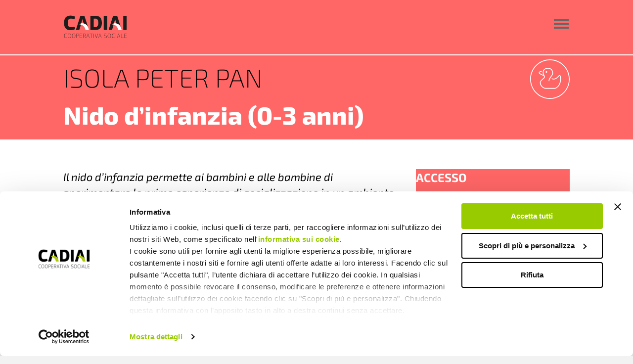

--- FILE ---
content_type: text/html; charset=UTF-8
request_url: https://www.cadiai.it/persone_in_crescita/isola-peter-pan/
body_size: 15734
content:

<body class="wp-singular persone_in_crescita-template-default single single-persone_in_crescita postid-9467 wp-theme-bb-theme wp-child-theme-bb-theme-child testata-rosa fl-builder fl-builder-2-9-0-4 fl-theme-1-7-18 fl-framework-base fl-preset-default fl-full-width">
	<!DOCTYPE html>
<html lang="it-IT">
<head>
<meta charset="UTF-8" />
<meta name='viewport' content='width=device-width, initial-scale=1.0' />
<meta http-equiv='X-UA-Compatible' content='IE=edge' />
<link rel="profile" href="https://gmpg.org/xfn/11" />
	<script id="Cookiebot" src="https://consent.cookiebot.com/uc.js" data-cbid="76c4e7e9-d362-4f24-aa4f-22f820fc97f9" data-blockingmode="auto" type="text/javascript"></script>
 
<meta name='robots' content='index, follow, max-image-preview:large, max-snippet:-1, max-video-preview:-1' />

	<!-- This site is optimized with the Yoast SEO plugin v25.1 - https://yoast.com/wordpress/plugins/seo/ -->
	<title>Isola Peter Pan - Cadiai</title>
	<link rel="canonical" href="https://www.cadiai.it/persone_in_crescita/isola-peter-pan/" />
	<meta property="og:locale" content="it_IT" />
	<meta property="og:type" content="article" />
	<meta property="og:title" content="Isola Peter Pan - Cadiai" />
	<meta property="og:description" content="ISOLA PETER PAN Nido d&#8217;infanzia (0-3 anni) Il nido d&#8217;infanzia permette ai bambini e alle bambine di sperimentare le prime esperienze di socializzazione in un ambiente educativo e stimolante. Modalità di accesso 63 posti, età dai 12 ai 36 mesi n.1 sezione con bambine e bambini di età dai 12 ai 36 mesi (Part Time)&hellip;" />
	<meta property="og:url" content="https://www.cadiai.it/persone_in_crescita/isola-peter-pan/" />
	<meta property="og:site_name" content="Cadiai" />
	<meta property="article:modified_time" content="2023-05-15T13:09:31+00:00" />
	<meta property="og:image" content="https://cadiai.it/wp-content/uploads/2023/04/nido-infanzia.svg" />
	<meta name="twitter:card" content="summary_large_image" />
	<meta name="twitter:label1" content="Tempo di lettura stimato" />
	<meta name="twitter:data1" content="2 minuti" />
	<script type="application/ld+json" class="yoast-schema-graph">{"@context":"https://schema.org","@graph":[{"@type":"WebPage","@id":"https://www.cadiai.it/persone_in_crescita/isola-peter-pan/","url":"https://www.cadiai.it/persone_in_crescita/isola-peter-pan/","name":"Isola Peter Pan - Cadiai","isPartOf":{"@id":"https://www.cadiai.it/#website"},"primaryImageOfPage":{"@id":"https://www.cadiai.it/persone_in_crescita/isola-peter-pan/#primaryimage"},"image":{"@id":"https://www.cadiai.it/persone_in_crescita/isola-peter-pan/#primaryimage"},"thumbnailUrl":"https://cadiai.it/wp-content/uploads/2023/04/nido-infanzia.svg","datePublished":"2023-05-02T08:21:55+00:00","dateModified":"2023-05-15T13:09:31+00:00","breadcrumb":{"@id":"https://www.cadiai.it/persone_in_crescita/isola-peter-pan/#breadcrumb"},"inLanguage":"it-IT","potentialAction":[{"@type":"ReadAction","target":["https://www.cadiai.it/persone_in_crescita/isola-peter-pan/"]}]},{"@type":"ImageObject","inLanguage":"it-IT","@id":"https://www.cadiai.it/persone_in_crescita/isola-peter-pan/#primaryimage","url":"https://cadiai.it/wp-content/uploads/2023/04/nido-infanzia.svg","contentUrl":"https://cadiai.it/wp-content/uploads/2023/04/nido-infanzia.svg"},{"@type":"BreadcrumbList","@id":"https://www.cadiai.it/persone_in_crescita/isola-peter-pan/#breadcrumb","itemListElement":[{"@type":"ListItem","position":1,"name":"Home","item":"https://www.cadiai.it/"},{"@type":"ListItem","position":2,"name":"Isola Peter Pan"}]},{"@type":"WebSite","@id":"https://www.cadiai.it/#website","url":"https://www.cadiai.it/","name":"Cadiai","description":"Cooperativa Sociale","potentialAction":[{"@type":"SearchAction","target":{"@type":"EntryPoint","urlTemplate":"https://www.cadiai.it/?s={search_term_string}"},"query-input":{"@type":"PropertyValueSpecification","valueRequired":true,"valueName":"search_term_string"}}],"inLanguage":"it-IT"}]}</script>
	<!-- / Yoast SEO plugin. -->


<link rel='dns-prefetch' href='//pro.fontawesome.com' />
<link rel="alternate" type="application/rss+xml" title="Cadiai &raquo; Feed" href="https://www.cadiai.it/feed/" />
<link rel="alternate" type="application/rss+xml" title="Cadiai &raquo; Feed dei commenti" href="https://www.cadiai.it/comments/feed/" />
<link rel="alternate" title="oEmbed (JSON)" type="application/json+oembed" href="https://www.cadiai.it/wp-json/oembed/1.0/embed?url=https%3A%2F%2Fwww.cadiai.it%2Fpersone_in_crescita%2Fisola-peter-pan%2F" />
<link rel="alternate" title="oEmbed (XML)" type="text/xml+oembed" href="https://www.cadiai.it/wp-json/oembed/1.0/embed?url=https%3A%2F%2Fwww.cadiai.it%2Fpersone_in_crescita%2Fisola-peter-pan%2F&#038;format=xml" />
<style id='wp-img-auto-sizes-contain-inline-css'>
img:is([sizes=auto i],[sizes^="auto," i]){contain-intrinsic-size:3000px 1500px}
/*# sourceURL=wp-img-auto-sizes-contain-inline-css */
</style>
<style id='wp-block-library-inline-css'>
:root{--wp-block-synced-color:#7a00df;--wp-block-synced-color--rgb:122,0,223;--wp-bound-block-color:var(--wp-block-synced-color);--wp-editor-canvas-background:#ddd;--wp-admin-theme-color:#007cba;--wp-admin-theme-color--rgb:0,124,186;--wp-admin-theme-color-darker-10:#006ba1;--wp-admin-theme-color-darker-10--rgb:0,107,160.5;--wp-admin-theme-color-darker-20:#005a87;--wp-admin-theme-color-darker-20--rgb:0,90,135;--wp-admin-border-width-focus:2px}@media (min-resolution:192dpi){:root{--wp-admin-border-width-focus:1.5px}}.wp-element-button{cursor:pointer}:root .has-very-light-gray-background-color{background-color:#eee}:root .has-very-dark-gray-background-color{background-color:#313131}:root .has-very-light-gray-color{color:#eee}:root .has-very-dark-gray-color{color:#313131}:root .has-vivid-green-cyan-to-vivid-cyan-blue-gradient-background{background:linear-gradient(135deg,#00d084,#0693e3)}:root .has-purple-crush-gradient-background{background:linear-gradient(135deg,#34e2e4,#4721fb 50%,#ab1dfe)}:root .has-hazy-dawn-gradient-background{background:linear-gradient(135deg,#faaca8,#dad0ec)}:root .has-subdued-olive-gradient-background{background:linear-gradient(135deg,#fafae1,#67a671)}:root .has-atomic-cream-gradient-background{background:linear-gradient(135deg,#fdd79a,#004a59)}:root .has-nightshade-gradient-background{background:linear-gradient(135deg,#330968,#31cdcf)}:root .has-midnight-gradient-background{background:linear-gradient(135deg,#020381,#2874fc)}:root{--wp--preset--font-size--normal:16px;--wp--preset--font-size--huge:42px}.has-regular-font-size{font-size:1em}.has-larger-font-size{font-size:2.625em}.has-normal-font-size{font-size:var(--wp--preset--font-size--normal)}.has-huge-font-size{font-size:var(--wp--preset--font-size--huge)}.has-text-align-center{text-align:center}.has-text-align-left{text-align:left}.has-text-align-right{text-align:right}.has-fit-text{white-space:nowrap!important}#end-resizable-editor-section{display:none}.aligncenter{clear:both}.items-justified-left{justify-content:flex-start}.items-justified-center{justify-content:center}.items-justified-right{justify-content:flex-end}.items-justified-space-between{justify-content:space-between}.screen-reader-text{border:0;clip-path:inset(50%);height:1px;margin:-1px;overflow:hidden;padding:0;position:absolute;width:1px;word-wrap:normal!important}.screen-reader-text:focus{background-color:#ddd;clip-path:none;color:#444;display:block;font-size:1em;height:auto;left:5px;line-height:normal;padding:15px 23px 14px;text-decoration:none;top:5px;width:auto;z-index:100000}html :where(.has-border-color){border-style:solid}html :where([style*=border-top-color]){border-top-style:solid}html :where([style*=border-right-color]){border-right-style:solid}html :where([style*=border-bottom-color]){border-bottom-style:solid}html :where([style*=border-left-color]){border-left-style:solid}html :where([style*=border-width]){border-style:solid}html :where([style*=border-top-width]){border-top-style:solid}html :where([style*=border-right-width]){border-right-style:solid}html :where([style*=border-bottom-width]){border-bottom-style:solid}html :where([style*=border-left-width]){border-left-style:solid}html :where(img[class*=wp-image-]){height:auto;max-width:100%}:where(figure){margin:0 0 1em}html :where(.is-position-sticky){--wp-admin--admin-bar--position-offset:var(--wp-admin--admin-bar--height,0px)}@media screen and (max-width:600px){html :where(.is-position-sticky){--wp-admin--admin-bar--position-offset:0px}}

/*# sourceURL=wp-block-library-inline-css */
</style><style id='global-styles-inline-css'>
:root{--wp--preset--aspect-ratio--square: 1;--wp--preset--aspect-ratio--4-3: 4/3;--wp--preset--aspect-ratio--3-4: 3/4;--wp--preset--aspect-ratio--3-2: 3/2;--wp--preset--aspect-ratio--2-3: 2/3;--wp--preset--aspect-ratio--16-9: 16/9;--wp--preset--aspect-ratio--9-16: 9/16;--wp--preset--color--black: #000000;--wp--preset--color--cyan-bluish-gray: #abb8c3;--wp--preset--color--white: #ffffff;--wp--preset--color--pale-pink: #f78da7;--wp--preset--color--vivid-red: #cf2e2e;--wp--preset--color--luminous-vivid-orange: #ff6900;--wp--preset--color--luminous-vivid-amber: #fcb900;--wp--preset--color--light-green-cyan: #7bdcb5;--wp--preset--color--vivid-green-cyan: #00d084;--wp--preset--color--pale-cyan-blue: #8ed1fc;--wp--preset--color--vivid-cyan-blue: #0693e3;--wp--preset--color--vivid-purple: #9b51e0;--wp--preset--color--fl-heading-text: #000000;--wp--preset--color--fl-body-bg: #f2f2f2;--wp--preset--color--fl-body-text: #000000;--wp--preset--color--fl-accent: #2b7bb9;--wp--preset--color--fl-accent-hover: #2b7bb9;--wp--preset--color--fl-topbar-bg: #ffffff;--wp--preset--color--fl-topbar-text: #000000;--wp--preset--color--fl-topbar-link: #428bca;--wp--preset--color--fl-topbar-hover: #428bca;--wp--preset--color--fl-header-bg: #f4f4f4;--wp--preset--color--fl-header-text: #999999;--wp--preset--color--fl-header-link: #99cc00;--wp--preset--color--fl-header-hover: #ffffff;--wp--preset--color--fl-nav-bg: #ffffff;--wp--preset--color--fl-nav-link: #99cc00;--wp--preset--color--fl-nav-hover: #ffffff;--wp--preset--color--fl-content-bg: #ffffff;--wp--preset--color--fl-footer-widgets-bg: #cccccc;--wp--preset--color--fl-footer-widgets-text: #000000;--wp--preset--color--fl-footer-widgets-link: #ffffff;--wp--preset--color--fl-footer-widgets-hover: #ffffff;--wp--preset--color--fl-footer-bg: #ffffff;--wp--preset--color--fl-footer-text: #000000;--wp--preset--color--fl-footer-link: #428bca;--wp--preset--color--fl-footer-hover: #428bca;--wp--preset--gradient--vivid-cyan-blue-to-vivid-purple: linear-gradient(135deg,rgb(6,147,227) 0%,rgb(155,81,224) 100%);--wp--preset--gradient--light-green-cyan-to-vivid-green-cyan: linear-gradient(135deg,rgb(122,220,180) 0%,rgb(0,208,130) 100%);--wp--preset--gradient--luminous-vivid-amber-to-luminous-vivid-orange: linear-gradient(135deg,rgb(252,185,0) 0%,rgb(255,105,0) 100%);--wp--preset--gradient--luminous-vivid-orange-to-vivid-red: linear-gradient(135deg,rgb(255,105,0) 0%,rgb(207,46,46) 100%);--wp--preset--gradient--very-light-gray-to-cyan-bluish-gray: linear-gradient(135deg,rgb(238,238,238) 0%,rgb(169,184,195) 100%);--wp--preset--gradient--cool-to-warm-spectrum: linear-gradient(135deg,rgb(74,234,220) 0%,rgb(151,120,209) 20%,rgb(207,42,186) 40%,rgb(238,44,130) 60%,rgb(251,105,98) 80%,rgb(254,248,76) 100%);--wp--preset--gradient--blush-light-purple: linear-gradient(135deg,rgb(255,206,236) 0%,rgb(152,150,240) 100%);--wp--preset--gradient--blush-bordeaux: linear-gradient(135deg,rgb(254,205,165) 0%,rgb(254,45,45) 50%,rgb(107,0,62) 100%);--wp--preset--gradient--luminous-dusk: linear-gradient(135deg,rgb(255,203,112) 0%,rgb(199,81,192) 50%,rgb(65,88,208) 100%);--wp--preset--gradient--pale-ocean: linear-gradient(135deg,rgb(255,245,203) 0%,rgb(182,227,212) 50%,rgb(51,167,181) 100%);--wp--preset--gradient--electric-grass: linear-gradient(135deg,rgb(202,248,128) 0%,rgb(113,206,126) 100%);--wp--preset--gradient--midnight: linear-gradient(135deg,rgb(2,3,129) 0%,rgb(40,116,252) 100%);--wp--preset--font-size--small: 13px;--wp--preset--font-size--medium: 20px;--wp--preset--font-size--large: 36px;--wp--preset--font-size--x-large: 42px;--wp--preset--spacing--20: 0.44rem;--wp--preset--spacing--30: 0.67rem;--wp--preset--spacing--40: 1rem;--wp--preset--spacing--50: 1.5rem;--wp--preset--spacing--60: 2.25rem;--wp--preset--spacing--70: 3.38rem;--wp--preset--spacing--80: 5.06rem;--wp--preset--shadow--natural: 6px 6px 9px rgba(0, 0, 0, 0.2);--wp--preset--shadow--deep: 12px 12px 50px rgba(0, 0, 0, 0.4);--wp--preset--shadow--sharp: 6px 6px 0px rgba(0, 0, 0, 0.2);--wp--preset--shadow--outlined: 6px 6px 0px -3px rgb(255, 255, 255), 6px 6px rgb(0, 0, 0);--wp--preset--shadow--crisp: 6px 6px 0px rgb(0, 0, 0);}:where(.is-layout-flex){gap: 0.5em;}:where(.is-layout-grid){gap: 0.5em;}body .is-layout-flex{display: flex;}.is-layout-flex{flex-wrap: wrap;align-items: center;}.is-layout-flex > :is(*, div){margin: 0;}body .is-layout-grid{display: grid;}.is-layout-grid > :is(*, div){margin: 0;}:where(.wp-block-columns.is-layout-flex){gap: 2em;}:where(.wp-block-columns.is-layout-grid){gap: 2em;}:where(.wp-block-post-template.is-layout-flex){gap: 1.25em;}:where(.wp-block-post-template.is-layout-grid){gap: 1.25em;}.has-black-color{color: var(--wp--preset--color--black) !important;}.has-cyan-bluish-gray-color{color: var(--wp--preset--color--cyan-bluish-gray) !important;}.has-white-color{color: var(--wp--preset--color--white) !important;}.has-pale-pink-color{color: var(--wp--preset--color--pale-pink) !important;}.has-vivid-red-color{color: var(--wp--preset--color--vivid-red) !important;}.has-luminous-vivid-orange-color{color: var(--wp--preset--color--luminous-vivid-orange) !important;}.has-luminous-vivid-amber-color{color: var(--wp--preset--color--luminous-vivid-amber) !important;}.has-light-green-cyan-color{color: var(--wp--preset--color--light-green-cyan) !important;}.has-vivid-green-cyan-color{color: var(--wp--preset--color--vivid-green-cyan) !important;}.has-pale-cyan-blue-color{color: var(--wp--preset--color--pale-cyan-blue) !important;}.has-vivid-cyan-blue-color{color: var(--wp--preset--color--vivid-cyan-blue) !important;}.has-vivid-purple-color{color: var(--wp--preset--color--vivid-purple) !important;}.has-black-background-color{background-color: var(--wp--preset--color--black) !important;}.has-cyan-bluish-gray-background-color{background-color: var(--wp--preset--color--cyan-bluish-gray) !important;}.has-white-background-color{background-color: var(--wp--preset--color--white) !important;}.has-pale-pink-background-color{background-color: var(--wp--preset--color--pale-pink) !important;}.has-vivid-red-background-color{background-color: var(--wp--preset--color--vivid-red) !important;}.has-luminous-vivid-orange-background-color{background-color: var(--wp--preset--color--luminous-vivid-orange) !important;}.has-luminous-vivid-amber-background-color{background-color: var(--wp--preset--color--luminous-vivid-amber) !important;}.has-light-green-cyan-background-color{background-color: var(--wp--preset--color--light-green-cyan) !important;}.has-vivid-green-cyan-background-color{background-color: var(--wp--preset--color--vivid-green-cyan) !important;}.has-pale-cyan-blue-background-color{background-color: var(--wp--preset--color--pale-cyan-blue) !important;}.has-vivid-cyan-blue-background-color{background-color: var(--wp--preset--color--vivid-cyan-blue) !important;}.has-vivid-purple-background-color{background-color: var(--wp--preset--color--vivid-purple) !important;}.has-black-border-color{border-color: var(--wp--preset--color--black) !important;}.has-cyan-bluish-gray-border-color{border-color: var(--wp--preset--color--cyan-bluish-gray) !important;}.has-white-border-color{border-color: var(--wp--preset--color--white) !important;}.has-pale-pink-border-color{border-color: var(--wp--preset--color--pale-pink) !important;}.has-vivid-red-border-color{border-color: var(--wp--preset--color--vivid-red) !important;}.has-luminous-vivid-orange-border-color{border-color: var(--wp--preset--color--luminous-vivid-orange) !important;}.has-luminous-vivid-amber-border-color{border-color: var(--wp--preset--color--luminous-vivid-amber) !important;}.has-light-green-cyan-border-color{border-color: var(--wp--preset--color--light-green-cyan) !important;}.has-vivid-green-cyan-border-color{border-color: var(--wp--preset--color--vivid-green-cyan) !important;}.has-pale-cyan-blue-border-color{border-color: var(--wp--preset--color--pale-cyan-blue) !important;}.has-vivid-cyan-blue-border-color{border-color: var(--wp--preset--color--vivid-cyan-blue) !important;}.has-vivid-purple-border-color{border-color: var(--wp--preset--color--vivid-purple) !important;}.has-vivid-cyan-blue-to-vivid-purple-gradient-background{background: var(--wp--preset--gradient--vivid-cyan-blue-to-vivid-purple) !important;}.has-light-green-cyan-to-vivid-green-cyan-gradient-background{background: var(--wp--preset--gradient--light-green-cyan-to-vivid-green-cyan) !important;}.has-luminous-vivid-amber-to-luminous-vivid-orange-gradient-background{background: var(--wp--preset--gradient--luminous-vivid-amber-to-luminous-vivid-orange) !important;}.has-luminous-vivid-orange-to-vivid-red-gradient-background{background: var(--wp--preset--gradient--luminous-vivid-orange-to-vivid-red) !important;}.has-very-light-gray-to-cyan-bluish-gray-gradient-background{background: var(--wp--preset--gradient--very-light-gray-to-cyan-bluish-gray) !important;}.has-cool-to-warm-spectrum-gradient-background{background: var(--wp--preset--gradient--cool-to-warm-spectrum) !important;}.has-blush-light-purple-gradient-background{background: var(--wp--preset--gradient--blush-light-purple) !important;}.has-blush-bordeaux-gradient-background{background: var(--wp--preset--gradient--blush-bordeaux) !important;}.has-luminous-dusk-gradient-background{background: var(--wp--preset--gradient--luminous-dusk) !important;}.has-pale-ocean-gradient-background{background: var(--wp--preset--gradient--pale-ocean) !important;}.has-electric-grass-gradient-background{background: var(--wp--preset--gradient--electric-grass) !important;}.has-midnight-gradient-background{background: var(--wp--preset--gradient--midnight) !important;}.has-small-font-size{font-size: var(--wp--preset--font-size--small) !important;}.has-medium-font-size{font-size: var(--wp--preset--font-size--medium) !important;}.has-large-font-size{font-size: var(--wp--preset--font-size--large) !important;}.has-x-large-font-size{font-size: var(--wp--preset--font-size--x-large) !important;}
/*# sourceURL=global-styles-inline-css */
</style>

<style id='classic-theme-styles-inline-css'>
/*! This file is auto-generated */
.wp-block-button__link{color:#fff;background-color:#32373c;border-radius:9999px;box-shadow:none;text-decoration:none;padding:calc(.667em + 2px) calc(1.333em + 2px);font-size:1.125em}.wp-block-file__button{background:#32373c;color:#fff;text-decoration:none}
/*# sourceURL=/wp-includes/css/classic-themes.min.css */
</style>
<link rel='stylesheet' id='font-awesome-5-css' href='https://pro.fontawesome.com/releases/v5.15.4/css/all.css?ver=2.9.0.4' media='all' />
<link rel='stylesheet' id='fl-builder-layout-9467-css' href='https://www.cadiai.it/wp-content/uploads/bb-plugin/cache/9467-layout.css?ver=5297e21dbe70296f1505515cefa0c624' media='all' />
<link rel='stylesheet' id='wp-menu-custom-fields-style-css' href='https://www.cadiai.it/wp-content/plugins/wp-menu-custom-fields/assets/build/css/main.css?ver=1667895778' media='all' />
<link rel='stylesheet' id='jquery-magnificpopup-css' href='https://www.cadiai.it/wp-content/plugins/bb-plugin/css/jquery.magnificpopup.min.css?ver=2.9.0.4' media='all' />
<link rel='stylesheet' id='base-css' href='https://www.cadiai.it/wp-content/themes/bb-theme/css/base.min.css?ver=1.7.18' media='all' />
<link rel='stylesheet' id='fl-automator-skin-css' href='https://www.cadiai.it/wp-content/uploads/bb-theme/skin-681cc584711b3.css?ver=1.7.18' media='all' />
<link rel='stylesheet' id='fl-child-theme-css' href='https://www.cadiai.it/wp-content/themes/bb-theme-child/style.css?ver=6.9' media='all' />
<link rel='stylesheet' id='pp-animate-css' href='https://www.cadiai.it/wp-content/plugins/bbpowerpack/assets/css/animate.min.css?ver=3.5.1' media='all' />
<script src="https://www.cadiai.it/wp-includes/js/jquery/jquery.min.js?ver=3.7.1" id="jquery-core-js"></script>
<script src="https://www.cadiai.it/wp-includes/js/jquery/jquery-migrate.min.js?ver=3.4.1" id="jquery-migrate-js"></script>
<link rel="https://api.w.org/" href="https://www.cadiai.it/wp-json/" /><link rel="alternate" title="JSON" type="application/json" href="https://www.cadiai.it/wp-json/wp/v2/persone_in_crescita/9467" /><link rel="EditURI" type="application/rsd+xml" title="RSD" href="https://www.cadiai.it/xmlrpc.php?rsd" />
<meta name="generator" content="WordPress 6.9" />
<link rel='shortlink' href='https://www.cadiai.it/?p=9467' />
		<script>
			var bb_powerpack = {
				version: '2.40.1.6',
				getAjaxUrl: function() { return atob( 'aHR0cHM6Ly93d3cuY2FkaWFpLml0L3dwLWFkbWluL2FkbWluLWFqYXgucGhw' ); },
				callback: function() {},
				post_id: 9467,
				search_term: '',
				current_page: 'https://www.cadiai.it/persone_in_crescita/isola-peter-pan/',
				conditionals: {
					is_front_page: false,
					is_home: false,
					is_archive: false,
					is_tax: false,
										is_author: false,
					current_author: false,
					is_search: false,
									}
			};
		</script>
		<style type="text/css" id="filter-everything-inline-css">.wpc-orderby-select{width:100%}.wpc-filters-open-button-container{display:none}.wpc-debug-message{padding:16px;font-size:14px;border:1px dashed #ccc;margin-bottom:20px}.wpc-debug-title{visibility:hidden}.wpc-button-inner,.wpc-chip-content{display:flex;align-items:center}.wpc-icon-html-wrapper{position:relative;margin-right:10px;top:2px}.wpc-icon-html-wrapper span{display:block;height:1px;width:18px;border-radius:3px;background:#2c2d33;margin-bottom:4px;position:relative}span.wpc-icon-line-1:after,span.wpc-icon-line-2:after,span.wpc-icon-line-3:after{content:"";display:block;width:3px;height:3px;border:1px solid #2c2d33;background-color:#fff;position:absolute;top:-2px;box-sizing:content-box}span.wpc-icon-line-3:after{border-radius:50%;left:2px}span.wpc-icon-line-1:after{border-radius:50%;left:5px}span.wpc-icon-line-2:after{border-radius:50%;left:12px}body .wpc-filters-open-button-container a.wpc-filters-open-widget,body .wpc-filters-open-button-container a.wpc-open-close-filters-button{display:inline-block;text-align:left;border:1px solid #2c2d33;border-radius:2px;line-height:1.5;padding:7px 12px;background-color:transparent;color:#2c2d33;box-sizing:border-box;text-decoration:none!important;font-weight:400;transition:none;position:relative}@media screen and (max-width:768px){.wpc_show_bottom_widget .wpc-filters-open-button-container,.wpc_show_open_close_button .wpc-filters-open-button-container{display:block}.wpc_show_bottom_widget .wpc-filters-open-button-container{margin-top:1em;margin-bottom:1em}}</style>
<meta name="bmi-version" content="1.4.8" /><script id="fl-theme-custom-js">jQuery(document).ready(function( $ ){

   $('#showBlock').click(function(e) {
   $('#hiddenBlock').toggle("slow");

   e.preventDefault(); 
 });
});

jQuery(document).ready(function( $ ){
    
  var hbtn = $(".showBlock");
  var hcon = $(".hiddenBlock");
  
   hcon.hide();
   hbtn.click(function(e) {
   var index = hbtn.index(this) 
   $(hcon).eq(index).slideToggle("slow");

   e.preventDefault();     
    });
});</script>
<style>
  #sib-container input:-ms-input-placeholder {
    text-align: left;
    color: #c0ccda;
  }

  #sib-container input::placeholder {
    text-align: left;
    color: #c0ccda;
  }

  #sib-container textarea::placeholder {
    text-align: left;
    color: #c0ccda;
  }
</style>
<link rel="stylesheet" href="https://sibforms.com/forms/end-form/build/sib-styles.css">
	
	<!-- Google tag (gtag.js) -->
<script async src="https://www.googletagmanager.com/gtag/js?id=G-4DVGH5FLB6"></script>
<script>
  window.dataLayer = window.dataLayer || [];
  function gtag(){dataLayer.push(arguments);}
  gtag('js', new Date());

  gtag('config', 'G-4DVGH5FLB6');
</script>
 <script src="https://zinrec.intervieweb.it/integration/register_js.php?h=&w=800&c=1&f=5793&lang=it&LAC=cadiai" defer type="text/javascript"></script> 	
<script src="https://zinrec.intervieweb.it/integration/announces_js.php?&h=&w=800&lang=it&utype=0&k=965a2939e1bb4429ca4f9235bc7e312b&LAC=cadiai&d=cadiai.it&annType=published&view=list&defgroup=name&gnavenable=1&desc=1&typeView=large&CodP=&separateP=" defer type="text/javascript"></script> 	
</head>
<body class="wp-singular persone_in_crescita-template-default single single-persone_in_crescita postid-9467 wp-theme-bb-theme wp-child-theme-bb-theme-child fl-builder fl-builder-2-9-0-4 fl-theme-1-7-18 fl-framework-base fl-preset-default fl-full-width" itemscope="itemscope" itemtype="https://schema.org/WebPage">
<a aria-label="Salta al contenuto" class="fl-screen-reader-text" href="#fl-main-content">Salta al contenuto</a><div class="fl-page">
	<header class="fl-page-header fl-page-header-fixed fl-page-nav-right fl-page-nav-toggle-icon fl-page-nav-toggle-visible-always"  role="banner">
	<div class="fl-page-header-wrap">
		<div class="fl-page-header-container container">
			<div class="fl-page-header-row row">
				<div class="col-sm-12 col-md-3 fl-page-logo-wrap">
					<div class="fl-page-header-logo">
						<a href="https://www.cadiai.it/"><img class="fl-logo-img" loading="false" data-no-lazy="1"   itemscope itemtype="https://schema.org/ImageObject" src="https://www.cadiai.it/wp-content/uploads/2022/08/logo-cadiai_neg-1.svg" data-retina="" title="" width="153" data-width="153" height="58" data-height="58" alt="Cadiai" /><meta itemprop="name" content="Cadiai" /></a>
					</div>
				</div>
				<div class="col-sm-12 col-md-9 fl-page-fixed-nav-wrap">
					<div class="fl-page-nav-wrap">
						<nav class="fl-page-nav fl-nav navbar navbar-default navbar-expand-md" aria-label="Menu testata" role="navigation">
							<button type="button" class="navbar-toggle navbar-toggler" data-toggle="collapse" data-target=".fl-page-nav-collapse">
								<span>
<div onclick="myFunction(this)">
<div class="bar1"></div>
<div class="bar2"></div>
<div class="bar3"></div>
</div>
<script>
function myFunction(x) {
x.classList.toggle("change");
}
</script>
</span>
							</button>
							<div class="fl-page-nav-collapse collapse navbar-collapse">
								<ul id="menu-menu-principale" class="nav navbar-nav navbar-right menu fl-theme-menu"><li id="menu-item-164" class="mega-menu menu-nascosto menu-item menu-item-type-custom menu-item-object-custom menu-item-has-children menu-item-164 nav-item"><a href="#" class="nav-link">1 colonna</a><div class="fl-submenu-icon-wrap"><span class="fl-submenu-toggle-icon"></span></div>
<ul class="sub-menu">
	<li id="menu-item-10487" class="menu-verde spazio-sopra menu-item menu-item-type-post_type menu-item-object-page menu-item-10487 nav-item"><a href="https://www.cadiai.it/cooperativa/" class="nav-link">Cooperativa</a></li>
	<li id="menu-item-9387" class="menu-verde menu-item menu-item-type-post_type menu-item-object-page menu-item-9387 nav-item"><a href="https://www.cadiai.it/soci/" class="nav-link">Soci</a></li>
	<li id="menu-item-10679" class="menu-verde menu-item menu-item-type-post_type menu-item-object-page menu-item-10679 nav-item"><a href="https://www.cadiai.it/il-nostro-impegno/" class="nav-link">Il nostro impegno</a></li>
	<li id="menu-item-11418" class="menu-verde menu-item menu-item-type-post_type menu-item-object-page menu-item-11418 nav-item"><a href="https://www.cadiai.it/storie/" class="nav-link">Storie</a></li>
	<li id="menu-item-8462" class="menu-verde menu-item menu-item-type-post_type menu-item-object-page menu-item-8462 nav-item"><a href="https://www.cadiai.it/reti-e-consorzi/" class="nav-link">Reti e consorzi</a></li>
	<li id="menu-item-8383" class="menu-verde menu-item menu-item-type-post_type menu-item-object-page menu-item-8383 nav-item"><a href="https://www.cadiai.it/comunicazione/" class="nav-link">Comunicazione</a></li>
	<li id="menu-item-8681" class="menu-verde spazio-sotto menu-item menu-item-type-post_type menu-item-object-page menu-item-8681 nav-item"><a href="https://www.cadiai.it/progetti-internazionali/" class="nav-link">Progetti internazionali</a></li>
	<li id="menu-item-13131" class="menu-verde spazio-sotto menu-item menu-item-type-post_type menu-item-object-page menu-item-13131 nav-item"><a href="https://www.cadiai.it/who-we-are/" class="nav-link">Who We Are</a></li>
	<li id="menu-item-8844" class="menu-celeste solo-mobile spazio-sopra menu-item menu-item-type-post_type menu-item-object-page menu-item-8844 nav-item"><a href="https://www.cadiai.it/persone-anziane/" class="nav-link">Persone anziane</a></li>
	<li id="menu-item-10468" class="menu-rosa solo-mobile menu-item menu-item-type-post_type menu-item-object-page menu-item-10468 nav-item"><a href="https://www.cadiai.it/persone-in-crescita/" class="nav-link">Persone in crescita</a></li>
	<li id="menu-item-10479" class="menu-viola solo-mobile menu-item menu-item-type-post_type menu-item-object-page menu-item-10479 nav-item"><a href="https://www.cadiai.it/persone-con-disabilita/" class="nav-link">Persone con disabilità</a></li>
	<li id="menu-item-10698" class="menu-gialla solo-mobile spazio-sotto menu-item menu-item-type-post_type menu-item-object-page menu-item-10698 nav-item"><a href="https://www.cadiai.it/persone-con-fragilita/" class="nav-link">Persone con fragilità</a></li>
	<li id="menu-item-8632" class="menu-grigio-1 spazio-sopra menu-item menu-item-type-post_type menu-item-object-page menu-item-8632 nav-item"><a href="https://www.cadiai.it/supporto/" class="nav-link">Supporto</a></li>
	<li id="menu-item-8630" class="menu-grigio menu-item menu-item-type-post_type menu-item-object-page menu-item-8630 nav-item"><a href="https://www.cadiai.it/contatti/" class="nav-link">Contatti</a></li>
	<li id="menu-item-8631" class="menu-grigio menu-item menu-item-type-post_type menu-item-object-page menu-item-8631 nav-item"><a href="https://www.cadiai.it/societa-trasparente/" class="nav-link">Società trasparente</a></li>
	<li id="menu-item-80" class="menu-grigio spazio-sotto menu-item menu-item-type-custom menu-item-object-custom menu-item-80 nav-item"><a target="_blank" href="https://saas.hrzucchetti.it/cvo3cadiai/servlet/hvse_bstart?&#038;Theme=SpTheme_ZIP&#038;Parameter=PARAMDEFNL&#038;Company=001&#038;Idcompany=000000&#038;Language=ITA&#038;pProcedure=hvse_welcome&#038;pLogin=&#038;pFreeappl=S&#038;Idchannel=" class="nav-link">Lavora con noi</a></li>
</ul>
</li>
<li id="menu-item-163" class="mega-menu menu-nascosto menu-item menu-item-type-custom menu-item-object-custom menu-item-has-children menu-item-163 nav-item"><a href="#" class="nav-link">2 colonna</a><div class="fl-submenu-icon-wrap"><span class="fl-submenu-toggle-icon"></span></div>
<ul class="sub-menu">
	<li id="menu-item-8841" class="menu-celeste solo-desktop menu-item menu-item-type-post_type menu-item-object-page menu-item-8841 nav-item"><a href="https://www.cadiai.it/persone-anziane/" class="nav-link">Persone anziane</a></li>
	<li id="menu-item-10467" class="menu-rosa solo-desktop menu-item menu-item-type-post_type menu-item-object-page menu-item-10467 nav-item"><a href="https://www.cadiai.it/persone-in-crescita/" class="nav-link">Persone in crescita</a></li>
	<li id="menu-item-10480" class="menu-viola solo-desktop menu-item menu-item-type-post_type menu-item-object-page menu-item-10480 nav-item"><a href="https://www.cadiai.it/persone-con-disabilita/" class="nav-link">Persone con disabilità</a></li>
	<li id="menu-item-10699" class="menu-gialla solo-desktop menu-item menu-item-type-post_type menu-item-object-page menu-item-10699 nav-item"><a href="https://www.cadiai.it/persone-con-fragilita/" class="nav-link">Persone con fragilità</a></li>
	<li id="menu-item-159" class="menu-nero-1 menu-item menu-item-type-custom menu-item-object-custom menu-item-159 nav-item"><a href="/informativa-cookie/" class="nav-link">Informativa Cookies</a></li>
	<li id="menu-item-160" class="menu-nero menu-item menu-item-type-custom menu-item-object-custom menu-item-160 nav-item"><a href="/informativa-newsletter/" class="nav-link">Informativa newsletter</a></li>
	<li id="menu-item-161" class="menu-nero menu-item menu-item-type-custom menu-item-object-custom menu-item-161 nav-item"><a href="/informativa-protezione-dati/" class="nav-link">Informativa Protezione dati</a></li>
	<li id="menu-item-8540" class="social-menu menu-item menu-item-type-custom menu-item-object-custom menu-item-8540 nav-item"><a href="#" class="nav-link">icone</a><div class="rt-wp-menu-custom-fields-wrapper"><div class="rt-wp-menu-custom-fields-custom-html"> 
<div id="iconesocial">
<div class="iconafb"><a href="https://www.facebook.com/Cadiai" target="_blank" rel="noopener"><img class="img-top" src="/wp-content/uploads/2023/05/icona-fb.svg" /></a></div>
<div class="iconain"><a href="https://www.linkedin.com/company/cadiai/" target="_blank" rel="noopener"><img class="img-top" src="/wp-content/uploads/2023/05/icona_in.svg" /></a></div>
<div class="iconainsta"><a href="https://www.instagram.com/cadiai/" target="_blank" rel="noopener"><img class="img-top" src="/wp-content/uploads/2023/05/icona_ig.svg" /></a></div>
<div class="iconayt"><a href="https://www.youtube.com/channel/UCm5z_BxiWiZ7kEDfuHq9f8Q" target="_blank" rel="noopener"><img class="img-top" src="/wp-content/uploads/2023/05/icona_yt.svg" /></a></div>
</div></div></div></li>
</ul>
</li>
</ul>							</div>
						</nav>
					</div>
				</div>
			</div>
		</div>
	</div>
</header><!-- .fl-page-header-fixed -->
<header class="fl-page-header fl-page-header-primary fl-page-nav-right fl-page-nav-toggle-icon fl-page-nav-toggle-visible-always" itemscope="itemscope" itemtype="https://schema.org/WPHeader"  role="banner">
	<div class="fl-page-header-wrap">
		<div class="fl-page-header-container container">
			<div class="fl-page-header-row row">
				<div class="col-sm-12 col-md-4 fl-page-header-logo-col">
					<div class="fl-page-header-logo" itemscope="itemscope" itemtype="https://schema.org/Organization">
						<a href="https://www.cadiai.it/" itemprop="url"><img class="fl-logo-img" loading="false" data-no-lazy="1"   itemscope itemtype="https://schema.org/ImageObject" src="https://www.cadiai.it/wp-content/uploads/2022/08/logo-cadiai_neg-1.svg" data-retina="" title="" width="153" data-width="153" height="58" data-height="58" alt="Cadiai" /><meta itemprop="name" content="Cadiai" /></a>
											</div>
				</div>
				<div class="col-sm-12 col-md-8 fl-page-nav-col">
					<div class="fl-page-nav-wrap">
						<nav class="fl-page-nav fl-nav navbar navbar-default navbar-expand-md" aria-label="Menu testata" itemscope="itemscope" itemtype="https://schema.org/SiteNavigationElement" role="navigation">
							<button type="button" class="navbar-toggle navbar-toggler" data-toggle="collapse" data-target=".fl-page-nav-collapse">
								<span>
<div onclick="myFunction(this)">
<div class="bar1"></div>
<div class="bar2"></div>
<div class="bar3"></div>
</div>
<script>
function myFunction(x) {
x.classList.toggle("change");
}
</script>
</span>
							</button>
							<div id="right-widget-area" class="logo-widget-area widget-area" role="complementary">
														</div>
							<div class="fl-page-nav-collapse collapse navbar-collapse">
								<ul id="menu-menu-principale-1" class="nav navbar-nav navbar-right menu fl-theme-menu"><li class="mega-menu menu-nascosto menu-item menu-item-type-custom menu-item-object-custom menu-item-has-children menu-item-164 nav-item"><a href="#" class="nav-link">1 colonna</a><div class="fl-submenu-icon-wrap"><span class="fl-submenu-toggle-icon"></span></div>
<ul class="sub-menu">
	<li class="menu-verde spazio-sopra menu-item menu-item-type-post_type menu-item-object-page menu-item-10487 nav-item"><a href="https://www.cadiai.it/cooperativa/" class="nav-link">Cooperativa</a></li>
	<li class="menu-verde menu-item menu-item-type-post_type menu-item-object-page menu-item-9387 nav-item"><a href="https://www.cadiai.it/soci/" class="nav-link">Soci</a></li>
	<li class="menu-verde menu-item menu-item-type-post_type menu-item-object-page menu-item-10679 nav-item"><a href="https://www.cadiai.it/il-nostro-impegno/" class="nav-link">Il nostro impegno</a></li>
	<li class="menu-verde menu-item menu-item-type-post_type menu-item-object-page menu-item-11418 nav-item"><a href="https://www.cadiai.it/storie/" class="nav-link">Storie</a></li>
	<li class="menu-verde menu-item menu-item-type-post_type menu-item-object-page menu-item-8462 nav-item"><a href="https://www.cadiai.it/reti-e-consorzi/" class="nav-link">Reti e consorzi</a></li>
	<li class="menu-verde menu-item menu-item-type-post_type menu-item-object-page menu-item-8383 nav-item"><a href="https://www.cadiai.it/comunicazione/" class="nav-link">Comunicazione</a></li>
	<li class="menu-verde spazio-sotto menu-item menu-item-type-post_type menu-item-object-page menu-item-8681 nav-item"><a href="https://www.cadiai.it/progetti-internazionali/" class="nav-link">Progetti internazionali</a></li>
	<li class="menu-verde spazio-sotto menu-item menu-item-type-post_type menu-item-object-page menu-item-13131 nav-item"><a href="https://www.cadiai.it/who-we-are/" class="nav-link">Who We Are</a></li>
	<li class="menu-celeste solo-mobile spazio-sopra menu-item menu-item-type-post_type menu-item-object-page menu-item-8844 nav-item"><a href="https://www.cadiai.it/persone-anziane/" class="nav-link">Persone anziane</a></li>
	<li class="menu-rosa solo-mobile menu-item menu-item-type-post_type menu-item-object-page menu-item-10468 nav-item"><a href="https://www.cadiai.it/persone-in-crescita/" class="nav-link">Persone in crescita</a></li>
	<li class="menu-viola solo-mobile menu-item menu-item-type-post_type menu-item-object-page menu-item-10479 nav-item"><a href="https://www.cadiai.it/persone-con-disabilita/" class="nav-link">Persone con disabilità</a></li>
	<li class="menu-gialla solo-mobile spazio-sotto menu-item menu-item-type-post_type menu-item-object-page menu-item-10698 nav-item"><a href="https://www.cadiai.it/persone-con-fragilita/" class="nav-link">Persone con fragilità</a></li>
	<li class="menu-grigio-1 spazio-sopra menu-item menu-item-type-post_type menu-item-object-page menu-item-8632 nav-item"><a href="https://www.cadiai.it/supporto/" class="nav-link">Supporto</a></li>
	<li class="menu-grigio menu-item menu-item-type-post_type menu-item-object-page menu-item-8630 nav-item"><a href="https://www.cadiai.it/contatti/" class="nav-link">Contatti</a></li>
	<li class="menu-grigio menu-item menu-item-type-post_type menu-item-object-page menu-item-8631 nav-item"><a href="https://www.cadiai.it/societa-trasparente/" class="nav-link">Società trasparente</a></li>
	<li class="menu-grigio spazio-sotto menu-item menu-item-type-custom menu-item-object-custom menu-item-80 nav-item"><a target="_blank" href="https://saas.hrzucchetti.it/cvo3cadiai/servlet/hvse_bstart?&#038;Theme=SpTheme_ZIP&#038;Parameter=PARAMDEFNL&#038;Company=001&#038;Idcompany=000000&#038;Language=ITA&#038;pProcedure=hvse_welcome&#038;pLogin=&#038;pFreeappl=S&#038;Idchannel=" class="nav-link">Lavora con noi</a></li>
</ul>
</li>
<li class="mega-menu menu-nascosto menu-item menu-item-type-custom menu-item-object-custom menu-item-has-children menu-item-163 nav-item"><a href="#" class="nav-link">2 colonna</a><div class="fl-submenu-icon-wrap"><span class="fl-submenu-toggle-icon"></span></div>
<ul class="sub-menu">
	<li class="menu-celeste solo-desktop menu-item menu-item-type-post_type menu-item-object-page menu-item-8841 nav-item"><a href="https://www.cadiai.it/persone-anziane/" class="nav-link">Persone anziane</a></li>
	<li class="menu-rosa solo-desktop menu-item menu-item-type-post_type menu-item-object-page menu-item-10467 nav-item"><a href="https://www.cadiai.it/persone-in-crescita/" class="nav-link">Persone in crescita</a></li>
	<li class="menu-viola solo-desktop menu-item menu-item-type-post_type menu-item-object-page menu-item-10480 nav-item"><a href="https://www.cadiai.it/persone-con-disabilita/" class="nav-link">Persone con disabilità</a></li>
	<li class="menu-gialla solo-desktop menu-item menu-item-type-post_type menu-item-object-page menu-item-10699 nav-item"><a href="https://www.cadiai.it/persone-con-fragilita/" class="nav-link">Persone con fragilità</a></li>
	<li class="menu-nero-1 menu-item menu-item-type-custom menu-item-object-custom menu-item-159 nav-item"><a href="/informativa-cookie/" class="nav-link">Informativa Cookies</a></li>
	<li class="menu-nero menu-item menu-item-type-custom menu-item-object-custom menu-item-160 nav-item"><a href="/informativa-newsletter/" class="nav-link">Informativa newsletter</a></li>
	<li class="menu-nero menu-item menu-item-type-custom menu-item-object-custom menu-item-161 nav-item"><a href="/informativa-protezione-dati/" class="nav-link">Informativa Protezione dati</a></li>
	<li class="social-menu menu-item menu-item-type-custom menu-item-object-custom menu-item-8540 nav-item"><a href="#" class="nav-link">icone</a><div class="rt-wp-menu-custom-fields-wrapper"><div class="rt-wp-menu-custom-fields-custom-html"> 
<div id="iconesocial">
<div class="iconafb"><a href="https://www.facebook.com/Cadiai" target="_blank" rel="noopener"><img class="img-top" src="/wp-content/uploads/2023/05/icona-fb.svg" /></a></div>
<div class="iconain"><a href="https://www.linkedin.com/company/cadiai/" target="_blank" rel="noopener"><img class="img-top" src="/wp-content/uploads/2023/05/icona_in.svg" /></a></div>
<div class="iconainsta"><a href="https://www.instagram.com/cadiai/" target="_blank" rel="noopener"><img class="img-top" src="/wp-content/uploads/2023/05/icona_ig.svg" /></a></div>
<div class="iconayt"><a href="https://www.youtube.com/channel/UCm5z_BxiWiZ7kEDfuHq9f8Q" target="_blank" rel="noopener"><img class="img-top" src="/wp-content/uploads/2023/05/icona_yt.svg" /></a></div>
</div></div></div></li>
</ul>
</li>
</ul>							</div>
						</nav>
					</div>
				</div>
			</div>
		</div>
	</div>
</header><!-- .fl-page-header -->
	<div id="fl-main-content" class="fl-page-content" itemprop="mainContentOfPage" role="main">

		<div class="fl-content-full container">
	<div class="row">
		<div class="fl-content col-md-12">
			<article class="fl-post post-9467 persone_in_crescita type-persone_in_crescita status-publish hentry categoria_strutture_anziani-nidi-infanzia" id="fl-post-9467" itemscope="itemscope" itemtype="https://schema.org/CreativeWork">

			<div class="fl-post-content clearfix" itemprop="text">
		<div class="fl-builder-content fl-builder-content-9467 fl-builder-content-primary fl-builder-global-templates-locked" data-post-id="9467"><div class="fl-row fl-row-full-width fl-row-bg-color fl-node-ced1wvgu8640 fl-row-default-height fl-row-align-center" data-node="ced1wvgu8640">
	<div class="fl-row-content-wrap">
						<div class="fl-row-content fl-row-fixed-width fl-node-content">
		
<div class="fl-col-group fl-node-29ojrq8v4ef1" data-node="29ojrq8v4ef1">
			<div class="fl-col fl-node-s6bnxrzwkep0 fl-col-bg-color fl-col-has-cols" data-node="s6bnxrzwkep0">
	<div class="fl-col-content fl-node-content">
<div class="fl-col-group fl-node-qxhenidgkmtl fl-col-group-nested" data-node="qxhenidgkmtl">
			<div class="fl-col fl-node-53hbol81jft2 fl-col-bg-color" data-node="53hbol81jft2">
	<div class="fl-col-content fl-node-content"><div class="fl-module fl-module-pp-heading fl-node-m8u1y0hjn4fs" data-node="m8u1y0hjn4fs">
	<div class="fl-module-content fl-node-content">
		<div class="pp-heading-content">
		<div class="pp-heading  pp-left">
		
		<h2 class="heading-title">

			
			<span class="title-text pp-primary-title">ISOLA PETER PAN</span>

			
			
		</h2>

		
	</div>

			<div class="pp-sub-heading">
			<p>Nido d’infanzia (0-3 anni)</p>		</div>
	
	</div>
	</div>
</div>
</div>
</div>
			<div class="fl-col fl-node-rt2jbzuyxsq8 fl-col-bg-color fl-col-small" data-node="rt2jbzuyxsq8">
	<div class="fl-col-content fl-node-content"><div class="fl-module fl-module-pp-image fl-node-2iztbn4p05xk" data-node="2iztbn4p05xk">
	<div class="fl-module-content fl-node-content">
		<div class="pp-photo-container">
	<div class="pp-photo pp-photo-rollover pp-photo-align-right pp-photo-align-responsive-default" itemscope itemtype="http://schema.org/ImageObject">
		<div class="pp-photo-content">
			<div class="pp-photo-content-inner">
								<a href="https://cadiai.it/persone-in-crescita/nidi-dinfanzia/" target="_self" itemprop="url">
									<img loading="lazy" decoding="async" width="96" height="96" class="pp-photo-img wp-image-9116" src="https://cadiai.it/wp-content/uploads/2023/04/nido-infanzia.svg" alt="icona nido d&#039;infanzia - active" itemprop="image" title="nido-infanzia"  />
					<div class="pp-overlay-bg"></div>
													</a>
							</div>
							<div class="pp-photo-content-inner">
										<a href="https://cadiai.it/persone-in-crescita/nidi-dinfanzia/" target="_self" itemprop="url">
											<img loading="lazy" decoding="async" class="pp-photo-img pp-rollover-img wp-image-9113 size-full" src="https://cadiai.it/wp-content/uploads/2023/04/nidi-infanzia.svg" alt="icona nido d&#039;infanzia" itemprop="image" height="98" width="98" height="150" width="150" height="300" width="300" height="1024" width="1024" height="2000" width="2000" height="2000" width="2000" height="2000" width="2000" height="2000" width="2000" title="nidi-infanzia"  />
						<div class="pp-overlay-bg"></div>
																</a>
									</div>
					</div>
	</div>
</div>
	</div>
</div>
</div>
</div>
	</div>
</div>
</div>
	</div>
		</div>
	</div>
</div>
<div class="fl-row fl-row-full-width fl-row-bg-none fl-node-6ft1g3ed8iwx fl-row-default-height fl-row-align-center" data-node="6ft1g3ed8iwx">
	<div class="fl-row-content-wrap">
						<div class="fl-row-content fl-row-fixed-width fl-node-content">
		
<div class="fl-col-group fl-node-as7l109bmrkw" data-node="as7l109bmrkw">
			<div class="fl-col fl-node-wzdks6v2rg03 fl-col-bg-color" data-node="wzdks6v2rg03">
	<div class="fl-col-content fl-node-content"><div class="fl-module fl-module-rich-text fl-node-4aq1l0cbeukn" data-node="4aq1l0cbeukn">
	<div class="fl-module-content fl-node-content">
		<div class="fl-rich-text">
	<p><em>Il nido d’infanzia permette ai bambini e alle bambine di sperimentare le prime esperienze di socializzazione in un ambiente educativo e stimolante.</em></p>
</div>
	</div>
</div>
<div class="fl-module fl-module-photo fl-node-igmayhw9evk0" data-node="igmayhw9evk0">
	<div class="fl-module-content fl-node-content">
		<div class="fl-photo fl-photo-align-left" itemscope itemtype="https://schema.org/ImageObject">
	<div class="fl-photo-content fl-photo-img-jpg">
				<img fetchpriority="high" decoding="async" width="1389" height="933" class="fl-photo-img wp-image-9519" src="https://cadiai.it/wp-content/uploads/2023/05/nido-isola-Peter-Pan-3.jpg" alt="Nido d&#039;infanzia Isola Peter Pan- Cadiai" itemprop="image" title="nido-isola-Peter-Pan-3" srcset="https://www.cadiai.it/wp-content/uploads/2023/05/nido-isola-Peter-Pan-3.jpg 1389w, https://www.cadiai.it/wp-content/uploads/2023/05/nido-isola-Peter-Pan-3-300x202.jpg 300w, https://www.cadiai.it/wp-content/uploads/2023/05/nido-isola-Peter-Pan-3-1024x688.jpg 1024w, https://www.cadiai.it/wp-content/uploads/2023/05/nido-isola-Peter-Pan-3-768x516.jpg 768w" sizes="(max-width: 1389px) 100vw, 1389px" />
					</div>
	</div>
	</div>
</div>
<div class="fl-module fl-module-heading fl-node-tq2kfa9e35jm" data-node="tq2kfa9e35jm">
	<div class="fl-module-content fl-node-content">
		<h2 class="fl-heading">
		<span class="fl-heading-text">Modalità di accesso</span>
	</h2>
	</div>
</div>
<div class="fl-module fl-module-separator fl-node-o8tz3k6juxs9" data-node="o8tz3k6juxs9">
	<div class="fl-module-content fl-node-content">
		<div class="fl-separator"></div>
	</div>
</div>
<div class="fl-module fl-module-rich-text fl-node-pfv6dyx98uom" data-node="pfv6dyx98uom">
	<div class="fl-module-content fl-node-content">
		<div class="fl-rich-text">
	<p><strong>63 posti, età dai 12 ai 36 mesi</strong><br />
n.1 sezione con bambine e bambini di età dai 12 ai 36 mesi (Part Time)<br />
n.2 sezioni con bambine e bambini di età dai 12 ai 36 mesi</p>
<p><strong>Posti convenzionati con il Comune di Minerbio<br />
</strong>Si accede attraverso graduatoria comunale. Presentare la domanda online nei termini e modalità definiti nel bando di iscrizione ai servizi educativi per la prima infanzia del Comune di Minerbio.</p>
<p>&nbsp;</p>
</div>
	</div>
</div>
<div class="fl-module fl-module-photo fl-node-7h29xbgm8zpk" data-node="7h29xbgm8zpk">
	<div class="fl-module-content fl-node-content">
		<div class="fl-photo fl-photo-align-left" itemscope itemtype="https://schema.org/ImageObject">
	<div class="fl-photo-content fl-photo-img-jpg">
				<img loading="lazy" decoding="async" width="1385" height="933" class="fl-photo-img wp-image-9518" src="https://cadiai.it/wp-content/uploads/2023/05/nido-isola-Peter-Pan-2.jpg" alt="Nido d&#039;infanzia Isola Peter Pan- Cadiai" itemprop="image" title="nido-isola-Peter-Pan-2" srcset="https://www.cadiai.it/wp-content/uploads/2023/05/nido-isola-Peter-Pan-2.jpg 1385w, https://www.cadiai.it/wp-content/uploads/2023/05/nido-isola-Peter-Pan-2-300x202.jpg 300w, https://www.cadiai.it/wp-content/uploads/2023/05/nido-isola-Peter-Pan-2-1024x690.jpg 1024w, https://www.cadiai.it/wp-content/uploads/2023/05/nido-isola-Peter-Pan-2-768x517.jpg 768w" sizes="auto, (max-width: 1385px) 100vw, 1385px" />
					</div>
	</div>
	</div>
</div>
<div class="fl-module fl-module-heading fl-node-ueiqrdo7wcjy" data-node="ueiqrdo7wcjy">
	<div class="fl-module-content fl-node-content">
		<h2 class="fl-heading">
		<span class="fl-heading-text">Orari di apertura</span>
	</h2>
	</div>
</div>
<div class="fl-module fl-module-separator fl-node-b6rd02ioxj3h" data-node="b6rd02ioxj3h">
	<div class="fl-module-content fl-node-content">
		<div class="fl-separator"></div>
	</div>
</div>
<div class="fl-module fl-module-rich-text fl-node-8r57wolsh9ne" data-node="8r57wolsh9ne">
	<div class="fl-module-content fl-node-content">
		<div class="fl-rich-text">
	<p>Tempo pieno<strong> dalle 7.30 alle 16.30<br />
</strong>Tempo prolungato <strong>dalle 7.30 alle 18.00<br />
</strong>Part Time <strong>dalle 7.30 alle 13.30</strong></p>
<p>Segue calendario scolastico comunale.</p>
</div>
	</div>
</div>
<div class="fl-module fl-module-heading fl-node-bjiswx7otu9n" data-node="bjiswx7otu9n">
	<div class="fl-module-content fl-node-content">
		<h2 class="fl-heading">
		<span class="fl-heading-text">Servizi aggiuntivi</span>
	</h2>
	</div>
</div>
<div class="fl-module fl-module-separator fl-node-5ibkvq79nmr1" data-node="5ibkvq79nmr1">
	<div class="fl-module-content fl-node-content">
		<div class="fl-separator"></div>
	</div>
</div>
<div class="fl-module fl-module-rich-text fl-node-5qsugrz4l0bk" data-node="5qsugrz4l0bk">
	<div class="fl-module-content fl-node-content">
		<div class="fl-rich-text">
	<p><strong>Apertura nel periodo natalizio e/o pasquale<br />
</strong>Con un minimo di iscrizioni.<strong><br />
</strong></p>
<p><strong>Apertura nel mese di luglio<br />
</strong>Con un minimo di iscrizioni, ultima settimana di luglio.</p>
</div>
	</div>
</div>
</div>
</div>
			<div class="fl-col fl-node-z0lonxr6bdg8 fl-col-bg-color fl-col-small fl-col-has-cols barra-laterale" data-node="z0lonxr6bdg8">
	<div class="fl-col-content fl-node-content">
<div class="fl-col-group fl-node-786ljxvsy0r4 fl-col-group-nested" data-node="786ljxvsy0r4">
			<div class="fl-col fl-node-amsowfzvi4r9 fl-col-bg-color" data-node="amsowfzvi4r9">
	<div class="fl-col-content fl-node-content"><div class="fl-module fl-module-heading fl-node-dcr2s5x3wvtz" data-node="dcr2s5x3wvtz">
	<div class="fl-module-content fl-node-content">
		<h4 class="fl-heading">
		<span class="fl-heading-text">ACCESSO</span>
	</h4>
	</div>
</div>
<div class="fl-module fl-module-rich-text fl-node-u32d4fwcqv98" data-node="u32d4fwcqv98">
	<div class="fl-module-content fl-node-content">
		<div class="fl-rich-text">
	<p>Posti convenzionati con il <strong>Comune di Minerbio</strong>, si accede attraverso graduatoria comunale.</p>
</div>
	</div>
</div>
</div>
</div>
	</div>
<div class="fl-module fl-module-separator fl-node-6st40pjghqwx" data-node="6st40pjghqwx">
	<div class="fl-module-content fl-node-content">
		<div class="fl-separator"></div>
	</div>
</div>
<div class="fl-module fl-module-rich-text fl-node-b02delwkg58h" data-node="b02delwkg58h">
	<div class="fl-module-content fl-node-content">
		<div class="fl-rich-text">
	<p>Roma, 26<br />
Minerbio (BO)</p>
</div>
	</div>
</div>
<div class="fl-module fl-module-icon fl-node-8ustdayk9lwo icona-mappa" data-node="8ustdayk9lwo">
	<div class="fl-module-content fl-node-content">
		<div class="fl-icon-wrap">
	<span class="fl-icon">
								<a href="https://goo.gl/maps/dH9b479wEBtAVrat5" target="_blank" rel="noopener" >
							<i class="far fa-map-marker-alt" aria-hidden="true"></i>
						</a>
			</span>
	</div>
	</div>
</div>
<div class="fl-module fl-module-separator fl-node-rw2ch67z4exi" data-node="rw2ch67z4exi">
	<div class="fl-module-content fl-node-content">
		<div class="fl-separator"></div>
	</div>
</div>
<div class="fl-module fl-module-rich-text fl-node-vc2eipy35t6s" data-node="vc2eipy35t6s">
	<div class="fl-module-content fl-node-content">
		<div class="fl-rich-text">
	<p>051 - 6610515</p>
</div>
	</div>
</div>
<div class="fl-module fl-module-icon fl-node-14rmzaku30s8" data-node="14rmzaku30s8">
	<div class="fl-module-content fl-node-content">
		<div class="fl-icon-wrap">
	<span class="fl-icon">
								<a href="tel:+390516610515" target="_blank" rel="noopener" >
							<i class="far fa-phone" aria-hidden="true"></i>
						</a>
			</span>
	</div>
	</div>
</div>
<div class="fl-module fl-module-separator fl-node-0e6bq57ajfv2" data-node="0e6bq57ajfv2">
	<div class="fl-module-content fl-node-content">
		<div class="fl-separator"></div>
	</div>
</div>
<div class="fl-module fl-module-rich-text fl-node-gzqpwo10kmta" data-node="gzqpwo10kmta">
	<div class="fl-module-content fl-node-content">
		<div class="fl-rich-text">
	<p>isoladipeterpan@cadiai.it</p>
</div>
	</div>
</div>
<div class="fl-module fl-module-icon fl-node-bzku4ovrx8pd" data-node="bzku4ovrx8pd">
	<div class="fl-module-content fl-node-content">
		<div class="fl-icon-wrap">
	<span class="fl-icon">
								<a href="mailto:isoladipeterpan@cadiai.it" target="_blank" rel="noopener" >
							<i class="far fa-envelope" aria-hidden="true"></i>
						</a>
			</span>
	</div>
	</div>
</div>
<div class="fl-module fl-module-separator fl-node-ehky83gzo1pv" data-node="ehky83gzo1pv">
	<div class="fl-module-content fl-node-content">
		<div class="fl-separator"></div>
	</div>
</div>
<div class="fl-module fl-module-rich-text fl-node-92kpgoxaesr4" data-node="92kpgoxaesr4">
	<div class="fl-module-content fl-node-content">
		<div class="fl-rich-text">
	<p><em>Coordinamento pedagogico<br />
<strong>comunale<br />
</strong></em></p>
</div>
	</div>
</div>
<div class="fl-module fl-module-separator fl-node-2kujb8a9wdli" data-node="2kujb8a9wdli">
	<div class="fl-module-content fl-node-content">
		<div class="fl-separator"></div>
	</div>
</div>
<div class="fl-module fl-module-rich-text fl-node-mnxtolvgji5f" data-node="mnxtolvgji5f">
	<div class="fl-module-content fl-node-content">
		<div class="fl-rich-text">
	<p><em>Coordinamento gestionale<br />
<strong>Arianna Alifranghis</strong></em></p>
</div>
	</div>
</div>
</div>
</div>
	</div>
		</div>
	</div>
</div>
</div>	</div><!-- .fl-post-content -->
	
</article>

<!-- .fl-post -->
		</div>
	</div>
</div>


	</div><!-- .fl-page-content -->
		<footer class="fl-page-footer-wrap" itemscope="itemscope" itemtype="https://schema.org/WPFooter"  role="contentinfo">
		<div class="fl-page-footer-widgets">
	<div class="fl-page-footer-widgets-container container">
		<div class="fl-page-footer-widgets-row row">
		<div class="col-sm-6 col-md-6 fl-page-footer-widget-col fl-page-footer-widget-col-1"><aside id="block-14" class="fl-widget widget_block">
<h4 class="wp-block-heading">Cadiai Cooperativa Sociale</h4>
</aside><aside id="block-15" class="fl-widget widget_block widget_text">
<p>Via Bovi Campeggi 2/4E, 40131 Bologna, Italia <br><a href="tel:+390515283511">T +39 051 5283511</a> |  <a href="mailto:info@cadiai.it">EMAIL info@cadiai.it</a> <br><a href="mailto:cooperativacadiai@legalmail.it">PEC cooperativacadiai@legalmail.it</a><br>Iscrizione Registro Imprese di Bologna<br>C.F. e P.IVA 00672690377</p>
</aside></div><div class="col-sm-6 col-md-6 fl-page-footer-widget-col fl-page-footer-widget-col-2"><aside id="block-13" class="fl-widget widget_block">
<h4 class="wp-block-heading">Vuoi iscriverti alla newsletter?</h4>
</aside><aside id="block-16" class="fl-widget widget_block"><p><link rel='stylesheet' id='wp-block-heading-css' href='https://www.cadiai.it/wp-includes/blocks/heading/style.min.css?ver=6.9' media='all' />
<link rel='stylesheet' id='wp-block-paragraph-css' href='https://www.cadiai.it/wp-includes/blocks/paragraph/style.min.css?ver=6.9' media='all' />
<style id='fl-builder-layout-9722-inline-css'>
.fl-form-field input,.fl-form-field input[type=text],.fl-form-field input[type=email] {height: auto;width: 100%;font-size: 16px;line-height: 1;padding: 12px 24px;border-radius: 4px;}.fl-form-field .hidden {border: 0;clip: rect(0 0 0 0);height: 1px;margin: -1px;overflow: hidden;padding: 0;position: absolute;width: 1px;}.fl-subscribe-form-inline .fl-form-field {float: left;margin: 0;padding-right: 10px;width: 33.33%;}.fl-subscribe-form-inline.fl-subscribe-form-name-hide .fl-form-field {width: 66.66%;}.fl-subscribe-form-inline .fl-form-button {float: left;width: 33.33%;}.fl-subscribe-form-inline .fl-form-recaptcha {clear: both;float: none;margin: 0;padding-top: 15px;width: auto;}.fl-terms-checkbox-wrap {display: inline-flex;vertical-align: middle;}.fl-form-field.fl-terms-checkbox input[type="checkbox"] {height: 23px !important;width: 23px;margin: 0px 10px 0 -2px;padding: 0!important;-webkit-box-sizing: border-box;-moz-box-sizing: border-box;box-sizing: border-box;}.fl-form-field.fl-terms-checkbox {width: 100%;}.fl-form-field.fl-terms-checkbox label {word-wrap: break-word;}.fl-form-field .fl-terms-checkbox-text {margin: 10px 0;}@media (max-width: 768px) { .fl-subscribe-form-inline .fl-form-field {float: none;margin: 0 0 15px;padding-right: 0;width: 100%;}.fl-subscribe-form-inline.fl-subscribe-form-name-hide .fl-form-field {width: 100%;}.fl-subscribe-form-inline .fl-form-button {float: none;width: 100%;}.fl-form-field.fl-terms-checkbox input[type=checkbox] {-webkit-margin-start: 5px;} }.fl-builder-content .fl-node-fx3dsyze7co0 a.fl-button,.fl-builder-content .fl-node-fx3dsyze7co0 a.fl-button:visited,.fl-builder-content .fl-node-fx3dsyze7co0 a.fl-button *,.fl-builder-content .fl-node-fx3dsyze7co0 a.fl-button:visited *,.fl-page .fl-builder-content .fl-node-fx3dsyze7co0 a.fl-button,.fl-page .fl-builder-content .fl-node-fx3dsyze7co0 a.fl-button:visited,.fl-page .fl-builder-content .fl-node-fx3dsyze7co0 a.fl-button *,.fl-page .fl-builder-content .fl-node-fx3dsyze7co0 a.fl-button:visited * {color: #000000;}.fl-builder-content .fl-node-fx3dsyze7co0 a.fl-button:hover,.fl-builder-content .fl-node-fx3dsyze7co0 a.fl-button:hover span.fl-button-text,.fl-builder-content .fl-node-fx3dsyze7co0 a.fl-button:hover *,.fl-page .fl-builder-content .fl-node-fx3dsyze7co0 a.fl-button:hover,.fl-page .fl-builder-content .fl-node-fx3dsyze7co0 a.fl-button:hover span.fl-button-text,.fl-page .fl-builder-content .fl-node-fx3dsyze7co0 a.fl-button:hover * {color: #ffffff;}.fl-node-fx3dsyze7co0 a.fl-button, .fl-node-fx3dsyze7co0 a.fl-button:visited, .fl-node-fx3dsyze7co0 a.fl-button *, .fl-node-fx3dsyze7co0 a.fl-button:visited * {color: #000000;}.fl-node-fx3dsyze7co0 a.fl-button:hover, .fl-node-fx3dsyze7co0 a.fl-button:hover * {color: #ffffff;}.fl-node-fx3dsyze7co0.fl-button-wrap, .fl-node-fx3dsyze7co0 .fl-button-wrap {text-align: left;}.fl-builder-content .fl-node-fx3dsyze7co0 a.fl-button {padding-top: 20px;padding-right: 24px;padding-bottom: 20px;padding-left: 24px;}.fl-builder-content .fl-node-fx3dsyze7co0 a.fl-button, .fl-builder-content .fl-node-fx3dsyze7co0 a.fl-button:visited, .fl-page .fl-builder-content .fl-node-fx3dsyze7co0 a.fl-button, .fl-page .fl-builder-content .fl-node-fx3dsyze7co0 a.fl-button:visited {font-weight: 700;font-size: 18px;text-transform: uppercase;}.fl-builder-content .fl-node-fx3dsyze7co0 a.fl-button:hover, .fl-builder-content .fl-node-fx3dsyze7co0 a.fl-button:focus, .fl-page .fl-builder-content .fl-node-fx3dsyze7co0 a.fl-button:hover, .fl-page .fl-builder-content .fl-node-fx3dsyze7co0 a.fl-button:focus {border: 1px solid #000000;}.fl-builder-content .fl-node-fx3dsyze7co0 a.fl-button, .fl-builder-content .fl-node-fx3dsyze7co0 a.fl-button:visited, .fl-builder-content .fl-node-fx3dsyze7co0 a.fl-button:hover, .fl-builder-content .fl-node-fx3dsyze7co0 a.fl-button:focus, .fl-page .fl-builder-content .fl-node-fx3dsyze7co0 a.fl-button, .fl-page .fl-builder-content .fl-node-fx3dsyze7co0 a.fl-button:visited, .fl-page .fl-builder-content .fl-node-fx3dsyze7co0 a.fl-button:hover, .fl-page .fl-builder-content .fl-node-fx3dsyze7co0 a.fl-button:focus {border-style: solid;border-width: 0;background-clip: border-box;border-color: #000000;border-top-width: 1px;border-right-width: 1px;border-bottom-width: 1px;border-left-width: 1px;border-top-left-radius: 0px;border-top-right-radius: 0px;border-bottom-left-radius: 0px;border-bottom-right-radius: 0px;}.fl-builder-content .fl-node-fx3dsyze7co0 a.fl-button:hover, .fl-page .fl-builder-content .fl-node-fx3dsyze7co0 a.fl-button:hover, .fl-page .fl-builder-content .fl-node-fx3dsyze7co0 a.fl-button:hover, .fl-page .fl-page .fl-builder-content .fl-node-fx3dsyze7co0 a.fl-button:hover {background-color: #000000;}.fl-node-fx3dsyze7co0 .fl-form-success-message {display: none;}.fl-builder-content >.fl-node-fx3dsyze7co0 > .fl-module-content {margin-top:0px;margin-right:0px;margin-bottom:20px;margin-left:0px;}
/*# sourceURL=fl-builder-layout-9722-inline-css */
</style>
<div class="fl-builder-content fl-builder-content-9722 fl-builder-template fl-builder-module-template fl-builder-global-templates-locked" data-post-id="9722"><div class="fl-module fl-module-subscribe-form fl-node-fx3dsyze7co0 iscrizione-mail" data-node="fx3dsyze7co0">
	<div class="fl-module-content fl-node-content">
		<div class="fl-subscribe-form fl-subscribe-form-stacked fl-subscribe-form-name-hide fl-form fl-clearfix" ><input type="hidden" id="fl-subscribe-form-nonce" name="fl-subscribe-form-nonce" value="0ad3ee3ca4" /><input type="hidden" name="_wp_http_referer" value="/persone_in_crescita/isola-peter-pan/" />	
	<div class="fl-form-field">
		<label for="fl-subscribe-form-email" class="hidden">Inserisci email</label>
		<input type="email" aria-describedby="email-error" name="fl-subscribe-form-email" placeholder="Inserisci email" id="fl-subscribe-form-email"  class="fl-subscribe-form-email"  />
		<div class="fl-form-error-message" id="email-error">Si prega di inserire un indirizzo email valido.</div>
	</div>

						<div class="fl-form-field fl-terms-checkbox">
								<div class="fl-terms-checkbox-wrap">
					<input type="checkbox" id="fl-terms-checkbox-fx3dsyze7co0" name="fl-terms-checkbox" value="1" />
					<label for="fl-terms-checkbox-fx3dsyze7co0">Ho letto e accettato l’<a href="https://cadiai.it/informativa-newsletter/" data-type="page" data-id="9599">informativa sulla privacy</a></label>
				</div>
				<div class="fl-form-error-message">Devi accettare i termini e le condizioni.</div>
			</div>
		
			
	<div class="fl-form-button" data-wait-text="Si prega di attendere...">
	<div  class="fl-button-wrap fl-button-width-full fl-button-left">
			<a href="#" target="_self" class="fl-button">
							<span class="fl-button-text">Iscriviti</span>
					</a>
	</div>
	</div>

	
	<div class="fl-form-success-message"><p>Grazie per l'iscrizione!</p></div>

	<div class="fl-form-error-message">Qualcosa è andato storto. Si prega di verificare i dati immessi e riprovare.</div>

</div>
	</div>
</div>
</div></p>
</aside></div>		</div>
	</div>
</div><!-- .fl-page-footer-widgets -->
<div class="fl-page-footer">
	<div class="fl-page-footer-container container">
		<div class="fl-page-footer-row row">
			<div class="col-md-12 text-center clearfix"><div class="fl-page-footer-text fl-page-footer-text-1"><div class="fl-col-group">
    <div class="fl-col" style="width: 33.33%;float: left;">
      <p><a href="/supporto/">SUPPORTO</a><br /> <a href="/contatti/">CONTATTI</a><br />
		<a href="/societa-trasparente/"> SOCIETÀ TRASPARENTE</a></p>
    </div>
    <div class="fl-col" style="width: 33.33%;float: left;">
      <p><a href="/informativa-protezione-dati/">INFORMATIVA PROTEZIONE DATI</a>
		<br /><a href="/informativa-cookie/">INFORMATIVA COOKIES</a><br /><a href="/informativa-newsletter">INFORMATIVA NEWSLETTER</a>
	  <br /><a href="/informativa-privacy-whistleblowing
/">INFORMATIVA PRIVACY WHISTLEBLOWING</a>
	  </p>
</div><div class="fl-col" style="width: 33.33%;float: left; text-align:right;">DESIGN BY   <a href="https://kitchencoop.it/"><img  class="firmafooter" style="width:34px;"src="/wp-content/uploads/2023/05/icona_kitchen_firma_28px-rosso.svg" alt="Icona Kitchen"></a></div></div></div></div>					</div>
	</div>
</div><!-- .fl-page-footer -->
	</footer>
		</div><!-- .fl-page -->
<script type="speculationrules">
{"prefetch":[{"source":"document","where":{"and":[{"href_matches":"/*"},{"not":{"href_matches":["/wp-*.php","/wp-admin/*","/wp-content/uploads/*","/wp-content/*","/wp-content/plugins/*","/wp-content/themes/bb-theme-child/*","/wp-content/themes/bb-theme/*","/*\\?(.+)"]}},{"not":{"selector_matches":"a[rel~=\"nofollow\"]"}},{"not":{"selector_matches":".no-prefetch, .no-prefetch a"}}]},"eagerness":"conservative"}]}
</script>
<div class="wpc-filters-overlay"></div>
<script src="https://www.cadiai.it/wp-content/uploads/bb-plugin/cache/9467-layout.js?ver=dab5d39251690c7618f83f347a9de130" id="fl-builder-layout-9467-js"></script>
<script id="cpt-alm-script-js-extra">
var cpt_ala_params = {"ajaxurl":"https://www.cadiai.it/wp-admin/admin-ajax.php","current_page":"1","nonce":"f9a3400bf1"};
//# sourceURL=cpt-alm-script-js-extra
</script>
<script src="https://www.cadiai.it/wp-content/plugins/cpt-ajax-load-more/assets/js/app.js?ver=1.0.0" id="cpt-alm-script-js"></script>
<script src="https://www.cadiai.it/wp-content/plugins/wp-menu-custom-fields/assets/build/js/main.js?ver=1667895778" id="wp-menu-custom-fields-script-js"></script>
<script src="https://www.cadiai.it/wp-content/plugins/bb-plugin/js/jquery.ba-throttle-debounce.min.js?ver=2.9.0.4" id="jquery-throttle-js"></script>
<script src="https://www.cadiai.it/wp-content/plugins/bb-plugin/js/jquery.magnificpopup.min.js?ver=2.9.0.4" id="jquery-magnificpopup-js"></script>
<script id="fl-automator-js-extra">
var themeopts = {"medium_breakpoint":"992","mobile_breakpoint":"768","lightbox":"enabled","scrollTopPosition":"800"};
//# sourceURL=fl-automator-js-extra
</script>
<script src="https://www.cadiai.it/wp-content/themes/bb-theme/js/theme.min.js?ver=1.7.18" id="fl-automator-js"></script>
<script>;(function($){window.onLoadFLReCaptcha=function(){var reCaptchaFields=$('.fl-grecaptcha'),widgetID;if(reCaptchaFields.length>0){reCaptchaFields.each(function(i){var self=$(this),attrWidget=self.attr('data-widgetid'),newID=$(this).attr('id')+'-'+i;if((typeof attrWidget!==typeof undefined&&attrWidget!==false)){return;}
else{self.attr('id',newID);widgetID=grecaptcha.render(newID,{sitekey:self.data('sitekey'),theme:self.data('theme'),size:self.data('validate'),callback:function(response){if(response!=''){self.attr('data-fl-grecaptcha-response',response);if('invisible'==self.data('validate')){self.closest('.fl-subscribe-form').find('a.fl-button').trigger('click');}}}});self.attr('data-widgetid',widgetID);}});}};FLBuilderSubscribeForm=function(settings){this.settings=settings;this.nodeClass='.fl-node-'+settings.id;this.form=$(this.nodeClass+' .fl-subscribe-form');this.button=this.form.find('a.fl-button');this._init();};FLBuilderSubscribeForm.prototype={settings:{},nodeClass:'',form:null,button:null,_init:function(){this.button.on('click',$.proxy(this._submitForm,this));this.button.on('keydown, keyup',$.proxy(this._keyupdown,this));this.form.find('input[type="email"]').on('keypress',$.proxy(this._onEnterKey,this));},_keyupdown:function(e){if(e.keyCode===13||e.keyCode===32){e.preventDefault();this._submitForm(e);}},_submitForm:function(e){var submitButton=$(e.currentTarget),currentForm=submitButton.closest('.fl-subscribe-form'),postId=currentForm.closest('.fl-builder-content').data('post-id'),templateId=currentForm.data('template-id'),templateNodeId=currentForm.data('template-node-id'),nodeId=currentForm.closest('.fl-module').data('node'),buttonText=submitButton.find('.fl-button-text').text(),waitText=submitButton.closest('.fl-form-button').data('wait-text'),name=currentForm.find('input[name=fl-subscribe-form-name]'),email=currentForm.find('input[name=fl-subscribe-form-email]'),successUrl=this.settings.successUrl,termsCheckbox=currentForm.find('input[name=fl-terms-checkbox]'),recaptcha=currentForm.find('.fl-grecaptcha'),reCaptchaValue=recaptcha.data('fl-grecaptcha-response'),re=/\S+@\S+\.\S+/,valid=true,ajaxData=null,nonce=currentForm.find('#fl-subscribe-form-nonce').val();e.preventDefault();if(submitButton.hasClass('fl-form-button-disabled')){return;}
if(name.length>0&&name.val()==''){name.addClass('fl-form-error');name.siblings('.fl-form-error-message').show();valid=false;}
if(''==email.val()||!re.test(email.val())){email.addClass('fl-form-error');email.siblings('.fl-form-error-message').show();valid=false;}
if(termsCheckbox.length){if(!termsCheckbox.is(':checked')){valid=false;termsCheckbox.addClass('fl-form-error');termsCheckbox.parent().siblings('.fl-form-error-message').show();}
else{termsCheckbox.removeClass('fl-form-error');termsCheckbox.parent().siblings('.fl-form-error-message').hide();}}
if(recaptcha.length>0&&valid){if('undefined'===typeof reCaptchaValue||reCaptchaValue===false){if('normal'==recaptcha.data('validate')){recaptcha.addClass('fl-form-error');recaptcha.siblings('.fl-form-error-message').show();}else if('invisible'==recaptcha.data('validate')){if('undefined'!==typeof recaptcha.data('action')){grecaptcha.execute(recaptcha.data('widgetid'),{action:recaptcha.data('action')});}
else{grecaptcha.execute(recaptcha.data('widgetid'));}}
valid=false;}else{recaptcha.removeClass('fl-form-error');recaptcha.siblings('.fl-form-error-message').hide();}}
if(valid){currentForm.find('> .fl-form-error-message').hide();submitButton.find('.fl-button-text').text(waitText);submitButton.data('original-text',buttonText);submitButton.addClass('fl-form-button-disabled');ajaxData={action:'fl_builder_subscribe_form_submit',name:name.val(),email:email.val(),success_url:successUrl,terms_checked:termsCheckbox.is(':checked')?'1':'0',post_id:postId,template_id:templateId,template_node_id:templateNodeId,node_id:nodeId,nonce:nonce};if(reCaptchaValue){ajaxData.recaptcha=reCaptchaValue;}
$.post(FLBuilderLayoutConfig.paths.wpAjaxUrl,ajaxData,$.proxy(function(response){this._submitFormComplete(response,submitButton);},this));}},_submitFormComplete:function(response,button){var data=JSON.parse(response),buttonText=button.data('original-text'),form=button.closest('.fl-subscribe-form');if(data.error){if(data.error){form.find('> .fl-form-error-message').text(data.error);}
form.find('> .fl-form-error-message').show();button.removeClass('fl-form-button-disabled');button.find('.fl-button-text').text(buttonText);if(typeof data.errorInfo!=='undefined'){console.log('Subscribe Form:',data.errorInfo);}}
else if('message'==data.action){form.find('> *').hide();$(this.nodeClass+' .fl-form-success-message').show();}
else if('redirect'==data.action){window.location.href=data.url;}},_onEnterKey:function(e){if(e.which==13){var currentForm=$(e.currentTarget).closest('.fl-subscribe-form');currentForm.find('a.fl-button').trigger('click');}}}})(jQuery);(function($){$(function(){new FLBuilderSubscribeForm({id:'fx3dsyze7co0',successAction:'message',successUrl:'',});});})(jQuery);</script><script>
  window.REQUIRED_CODE_ERROR_MESSAGE = 'Scegli un prefisso paese';
  window.LOCALE = 'it';
  window.EMAIL_INVALID_MESSAGE = window.SMS_INVALID_MESSAGE = "Le informazioni fornite non sono valide. Controlla il formato del campo e riprova.";

  window.REQUIRED_ERROR_MESSAGE = "Questo campo non può essere lasciato vuoto. ";

  window.GENERIC_INVALID_MESSAGE = "Le informazioni fornite non sono valide. Controlla il formato del campo e riprova.";




  window.translation = {
    common: {
      selectedList: '{quantity} lista selezionata',
      selectedLists: '{quantity} liste selezionate'
    }
  };

  var AUTOHIDE = Boolean(1);
</script>
<script defer src="https://sibforms.com/forms/end-form/build/main.js"></script></body>
</html>
</body>


--- FILE ---
content_type: text/css
request_url: https://www.cadiai.it/wp-content/uploads/bb-plugin/cache/9467-layout.css?ver=5297e21dbe70296f1505515cefa0c624
body_size: 6043
content:
.fl-builder-content *,.fl-builder-content *:before,.fl-builder-content *:after {-webkit-box-sizing: border-box;-moz-box-sizing: border-box;box-sizing: border-box;}.fl-row:before,.fl-row:after,.fl-row-content:before,.fl-row-content:after,.fl-col-group:before,.fl-col-group:after,.fl-col:before,.fl-col:after,.fl-module:not([data-accepts]):before,.fl-module:not([data-accepts]):after,.fl-module-content:before,.fl-module-content:after {display: table;content: " ";}.fl-row:after,.fl-row-content:after,.fl-col-group:after,.fl-col:after,.fl-module:not([data-accepts]):after,.fl-module-content:after {clear: both;}.fl-clear {clear: both;}.fl-row,.fl-row-content {margin-left: auto;margin-right: auto;min-width: 0;}.fl-row-content-wrap {position: relative;}.fl-builder-mobile .fl-row-bg-photo .fl-row-content-wrap {background-attachment: scroll;}.fl-row-bg-video,.fl-row-bg-video .fl-row-content,.fl-row-bg-embed,.fl-row-bg-embed .fl-row-content {position: relative;}.fl-row-bg-video .fl-bg-video,.fl-row-bg-embed .fl-bg-embed-code {bottom: 0;left: 0;overflow: hidden;position: absolute;right: 0;top: 0;}.fl-row-bg-video .fl-bg-video video,.fl-row-bg-embed .fl-bg-embed-code video {bottom: 0;left: 0px;max-width: none;position: absolute;right: 0;top: 0px;}.fl-row-bg-video .fl-bg-video video {min-width: 100%;min-height: 100%;width: auto;height: auto;}.fl-row-bg-video .fl-bg-video iframe,.fl-row-bg-embed .fl-bg-embed-code iframe {pointer-events: none;width: 100vw;height: 56.25vw; max-width: none;min-height: 100vh;min-width: 177.77vh; position: absolute;top: 50%;left: 50%;-ms-transform: translate(-50%, -50%); -webkit-transform: translate(-50%, -50%); transform: translate(-50%, -50%);}.fl-bg-video-fallback {background-position: 50% 50%;background-repeat: no-repeat;background-size: cover;bottom: 0px;left: 0px;position: absolute;right: 0px;top: 0px;}.fl-row-bg-slideshow,.fl-row-bg-slideshow .fl-row-content {position: relative;}.fl-row .fl-bg-slideshow {bottom: 0;left: 0;overflow: hidden;position: absolute;right: 0;top: 0;z-index: 0;}.fl-builder-edit .fl-row .fl-bg-slideshow * {bottom: 0;height: auto !important;left: 0;position: absolute !important;right: 0;top: 0;}.fl-row-bg-overlay .fl-row-content-wrap:after {border-radius: inherit;content: '';display: block;position: absolute;top: 0;right: 0;bottom: 0;left: 0;z-index: 0;}.fl-row-bg-overlay .fl-row-content {position: relative;z-index: 1;}.fl-row-default-height .fl-row-content-wrap,.fl-row-custom-height .fl-row-content-wrap {display: -webkit-box;display: -webkit-flex;display: -ms-flexbox;display: flex;min-height: 100vh;}.fl-row-overlap-top .fl-row-content-wrap {display: -webkit-inline-box;display: -webkit-inline-flex;display: -moz-inline-box;display: -ms-inline-flexbox;display: inline-flex;width: 100%;}.fl-row-default-height .fl-row-content-wrap,.fl-row-custom-height .fl-row-content-wrap {min-height: 0;}.fl-row-default-height .fl-row-content,.fl-row-full-height .fl-row-content,.fl-row-custom-height .fl-row-content {-webkit-box-flex: 1 1 auto; -moz-box-flex: 1 1 auto;-webkit-flex: 1 1 auto;-ms-flex: 1 1 auto;flex: 1 1 auto;}.fl-row-default-height .fl-row-full-width.fl-row-content,.fl-row-full-height .fl-row-full-width.fl-row-content,.fl-row-custom-height .fl-row-full-width.fl-row-content {max-width: 100%;width: 100%;}.fl-row-default-height.fl-row-align-center .fl-row-content-wrap,.fl-row-full-height.fl-row-align-center .fl-row-content-wrap,.fl-row-custom-height.fl-row-align-center .fl-row-content-wrap {-webkit-align-items: center;-webkit-box-align: center;-webkit-box-pack: center;-webkit-justify-content: center;-ms-flex-align: center;-ms-flex-pack: center;justify-content: center;align-items: center;}.fl-row-default-height.fl-row-align-bottom .fl-row-content-wrap,.fl-row-full-height.fl-row-align-bottom .fl-row-content-wrap,.fl-row-custom-height.fl-row-align-bottom .fl-row-content-wrap {-webkit-align-items: flex-end;-webkit-justify-content: flex-end;-webkit-box-align: end;-webkit-box-pack: end;-ms-flex-align: end;-ms-flex-pack: end;justify-content: flex-end;align-items: flex-end;}.fl-col-group-equal-height {display: flex;flex-wrap: wrap;width: 100%;}.fl-col-group-equal-height.fl-col-group-has-child-loading {flex-wrap: nowrap;}.fl-col-group-equal-height .fl-col,.fl-col-group-equal-height .fl-col-content {display: flex;flex: 1 1 auto;}.fl-col-group-equal-height .fl-col-content {flex-direction: column;flex-shrink: 1;min-width: 1px;max-width: 100%;width: 100%;}.fl-col-group-equal-height:before,.fl-col-group-equal-height .fl-col:before,.fl-col-group-equal-height .fl-col-content:before,.fl-col-group-equal-height:after,.fl-col-group-equal-height .fl-col:after,.fl-col-group-equal-height .fl-col-content:after{content: none;}.fl-col-group-nested.fl-col-group-equal-height.fl-col-group-align-top .fl-col-content,.fl-col-group-equal-height.fl-col-group-align-top .fl-col-content {justify-content: flex-start;}.fl-col-group-nested.fl-col-group-equal-height.fl-col-group-align-center .fl-col-content,.fl-col-group-equal-height.fl-col-group-align-center .fl-col-content {justify-content: center;}.fl-col-group-nested.fl-col-group-equal-height.fl-col-group-align-bottom .fl-col-content,.fl-col-group-equal-height.fl-col-group-align-bottom .fl-col-content {justify-content: flex-end;}.fl-col-group-equal-height.fl-col-group-align-center .fl-col-group {width: 100%;}.fl-col {float: left;min-height: 1px;}.fl-col-content {display: flex;flex-direction: column;}.fl-col-bg-overlay .fl-col-content {position: relative;}.fl-col-bg-overlay .fl-col-content:after {border-radius: inherit;content: '';display: block;position: absolute;top: 0;right: 0;bottom: 0;left: 0;z-index: 0;}.fl-col-bg-overlay .fl-module {position: relative;z-index: 2;}.single:not(.woocommerce).single-fl-builder-template .fl-content {width: 100%;}.fl-builder-layer {position: absolute;top:0;left:0;right: 0;bottom: 0;z-index: 0;pointer-events: none;overflow: hidden;}.fl-builder-shape-layer {z-index: 0;}.fl-builder-shape-layer.fl-builder-bottom-edge-layer {z-index: 1;}.fl-row-bg-overlay .fl-builder-shape-layer {z-index: 1;}.fl-row-bg-overlay .fl-builder-shape-layer.fl-builder-bottom-edge-layer {z-index: 2;}.fl-row-has-layers .fl-row-content {z-index: 1;}.fl-row-bg-overlay .fl-row-content {z-index: 2;}.fl-builder-layer > * {display: block;position: absolute;top:0;left:0;width: 100%;}.fl-builder-layer + .fl-row-content {position: relative;}.fl-builder-layer .fl-shape {fill: #aaa;stroke: none;stroke-width: 0;width:100%;}@supports (-webkit-touch-callout: inherit) {.fl-row.fl-row-bg-parallax .fl-row-content-wrap,.fl-row.fl-row-bg-fixed .fl-row-content-wrap {background-position: center !important;background-attachment: scroll !important;}}@supports (-webkit-touch-callout: none) {.fl-row.fl-row-bg-fixed .fl-row-content-wrap {background-position: center !important;background-attachment: scroll !important;}}.fl-clearfix:before,.fl-clearfix:after {display: table;content: " ";}.fl-clearfix:after {clear: both;}.sr-only {position: absolute;width: 1px;height: 1px;padding: 0;overflow: hidden;clip: rect(0,0,0,0);white-space: nowrap;border: 0;}.fl-builder-content a.fl-button,.fl-builder-content a.fl-button:visited {border-radius: 4px;-moz-border-radius: 4px;-webkit-border-radius: 4px;display: inline-block;font-size: 16px;font-weight: normal;line-height: 18px;padding: 12px 24px;text-decoration: none;text-shadow: none;}.fl-builder-content .fl-button:hover {text-decoration: none;}.fl-builder-content .fl-button:active {position: relative;top: 1px;}.fl-builder-content .fl-button-width-full .fl-button {display: block;text-align: center;}.fl-builder-content .fl-button-width-custom .fl-button {display: inline-block;text-align: center;max-width: 100%;}.fl-builder-content .fl-button-left {text-align: left;}.fl-builder-content .fl-button-center {text-align: center;}.fl-builder-content .fl-button-right {text-align: right;}.fl-builder-content .fl-button i {font-size: 1.3em;height: auto;margin-right:8px;vertical-align: middle;width: auto;}.fl-builder-content .fl-button i.fl-button-icon-after {margin-left: 8px;margin-right: 0;}.fl-builder-content .fl-button-has-icon .fl-button-text {vertical-align: middle;}.fl-icon-wrap {display: inline-block;}.fl-icon {display: table-cell;vertical-align: middle;}.fl-icon a {text-decoration: none;}.fl-icon i {float: right;height: auto;width: auto;}.fl-icon i:before {border: none !important;height: auto;width: auto;}.fl-icon-text {display: table-cell;text-align: left;padding-left: 15px;vertical-align: middle;}.fl-icon-text-empty {display: none;}.fl-icon-text *:last-child {margin: 0 !important;padding: 0 !important;}.fl-icon-text a {text-decoration: none;}.fl-icon-text span {display: block;}.fl-icon-text span.mce-edit-focus {min-width: 1px;}.fl-module img {max-width: 100%;}.fl-photo {line-height: 0;position: relative;}.fl-photo-align-left {text-align: left;}.fl-photo-align-center {text-align: center;}.fl-photo-align-right {text-align: right;}.fl-photo-content {display: inline-block;line-height: 0;position: relative;max-width: 100%;}.fl-photo-img-svg {width: 100%;}.fl-photo-content img {display: inline;height: auto;max-width: 100%;}.fl-photo-crop-circle img {-webkit-border-radius: 100%;-moz-border-radius: 100%;border-radius: 100%;}.fl-photo-caption {font-size: 13px;line-height: 18px;overflow: hidden;text-overflow: ellipsis;}.fl-photo-caption-below {padding-bottom: 20px;padding-top: 10px;}.fl-photo-caption-hover {background: rgba(0,0,0,0.7);bottom: 0;color: #fff;left: 0;opacity: 0;filter: alpha(opacity = 0);padding: 10px 15px;position: absolute;right: 0;-webkit-transition:opacity 0.3s ease-in;-moz-transition:opacity 0.3s ease-in;transition:opacity 0.3s ease-in;}.fl-photo-content:hover .fl-photo-caption-hover {opacity: 100;filter: alpha(opacity = 100);}.fl-builder-pagination,.fl-builder-pagination-load-more {padding: 40px 0;}.fl-builder-pagination ul.page-numbers {list-style: none;margin: 0;padding: 0;text-align: center;}.fl-builder-pagination li {display: inline-block;list-style: none;margin: 0;padding: 0;}.fl-builder-pagination li a.page-numbers,.fl-builder-pagination li span.page-numbers {border: 1px solid #e6e6e6;display: inline-block;padding: 5px 10px;margin: 0 0 5px;}.fl-builder-pagination li a.page-numbers:hover,.fl-builder-pagination li span.current {background: #f5f5f5;text-decoration: none;}.fl-slideshow,.fl-slideshow * {-webkit-box-sizing: content-box;-moz-box-sizing: content-box;box-sizing: content-box;}.fl-slideshow .fl-slideshow-image img {max-width: none !important;}.fl-slideshow-social {line-height: 0 !important;}.fl-slideshow-social * {margin: 0 !important;}.fl-builder-content .bx-wrapper .bx-viewport {background: transparent;border: none;box-shadow: none;-moz-box-shadow: none;-webkit-box-shadow: none;left: 0;}.mfp-wrap button.mfp-arrow,.mfp-wrap button.mfp-arrow:active,.mfp-wrap button.mfp-arrow:hover,.mfp-wrap button.mfp-arrow:focus {background: transparent !important;border: none !important;outline: none;position: absolute;top: 50%;box-shadow: none !important;-moz-box-shadow: none !important;-webkit-box-shadow: none !important;}.mfp-wrap .mfp-close,.mfp-wrap .mfp-close:active,.mfp-wrap .mfp-close:hover,.mfp-wrap .mfp-close:focus {background: transparent !important;border: none !important;outline: none;position: absolute;top: 0;box-shadow: none !important;-moz-box-shadow: none !important;-webkit-box-shadow: none !important;}.admin-bar .mfp-wrap .mfp-close,.admin-bar .mfp-wrap .mfp-close:active,.admin-bar .mfp-wrap .mfp-close:hover,.admin-bar .mfp-wrap .mfp-close:focus {top: 32px!important;}img.mfp-img {padding: 0;}.mfp-counter {display: none;}.mfp-wrap .mfp-preloader.fa {font-size: 30px;}.fl-form-field {margin-bottom: 15px;}.fl-form-field input.fl-form-error {border-color: #DD6420;}.fl-form-error-message {clear: both;color: #DD6420;display: none;padding-top: 8px;font-size: 12px;font-weight: lighter;}.fl-form-button-disabled {opacity: 0.5;}.fl-animation {opacity: 0;}.fl-builder-preview .fl-animation,.fl-builder-edit .fl-animation,.fl-animated {opacity: 1;}.fl-animated {animation-fill-mode: both;-webkit-animation-fill-mode: both;}.fl-button.fl-button-icon-animation i {width: 0 !important;opacity: 0;-ms-filter: "alpha(opacity=0)";transition: all 0.2s ease-out;-webkit-transition: all 0.2s ease-out;}.fl-button.fl-button-icon-animation:hover i {opacity: 1! important;-ms-filter: "alpha(opacity=100)";}.fl-button.fl-button-icon-animation i.fl-button-icon-after {margin-left: 0px !important;}.fl-button.fl-button-icon-animation:hover i.fl-button-icon-after {margin-left: 10px !important;}.fl-button.fl-button-icon-animation i.fl-button-icon-before {margin-right: 0 !important;}.fl-button.fl-button-icon-animation:hover i.fl-button-icon-before {margin-right: 20px !important;margin-left: -10px;}@media (max-width: 1200px) {}@media (max-width: 992px) { .fl-col-group.fl-col-group-medium-reversed {display: -webkit-flex;display: flex;-webkit-flex-wrap: wrap-reverse;flex-wrap: wrap-reverse;flex-direction: row-reverse;} }@media (max-width: 768px) { .fl-row-content-wrap {background-attachment: scroll !important;}.fl-row-bg-parallax .fl-row-content-wrap {background-attachment: scroll !important;background-position: center center !important;}.fl-col-group.fl-col-group-equal-height {display: block;}.fl-col-group.fl-col-group-equal-height.fl-col-group-custom-width {display: -webkit-box;display: -webkit-flex;display: flex;}.fl-col-group.fl-col-group-responsive-reversed {display: -webkit-flex;display: flex;-webkit-flex-wrap: wrap-reverse;flex-wrap: wrap-reverse;flex-direction: row-reverse;}.fl-col-group.fl-col-group-responsive-reversed .fl-col:not(.fl-col-small-custom-width) {flex-basis: 100%;width: 100% !important;}.fl-col-group.fl-col-group-medium-reversed:not(.fl-col-group-responsive-reversed) {display: unset;display: unset;-webkit-flex-wrap: unset;flex-wrap: unset;flex-direction: unset;}.fl-col {clear: both;float: none;margin-left: auto;margin-right: auto;width: auto !important;}.fl-col-small:not(.fl-col-small-full-width) {max-width: 400px;}.fl-block-col-resize {display:none;}.fl-row[data-node] .fl-row-content-wrap {margin: 0;padding-left: 0;padding-right: 0;}.fl-row[data-node] .fl-bg-video,.fl-row[data-node] .fl-bg-slideshow {left: 0;right: 0;}.fl-col[data-node] .fl-col-content {margin: 0;padding-left: 0;padding-right: 0;} }@media (min-width: 1201px) {html .fl-visible-large:not(.fl-visible-desktop),html .fl-visible-medium:not(.fl-visible-desktop),html .fl-visible-mobile:not(.fl-visible-desktop) {display: none;}}@media (min-width: 993px) and (max-width: 1200px) {html .fl-visible-desktop:not(.fl-visible-large),html .fl-visible-medium:not(.fl-visible-large),html .fl-visible-mobile:not(.fl-visible-large) {display: none;}}@media (min-width: 769px) and (max-width: 992px) {html .fl-visible-desktop:not(.fl-visible-medium),html .fl-visible-large:not(.fl-visible-medium),html .fl-visible-mobile:not(.fl-visible-medium) {display: none;}}@media (max-width: 768px) {html .fl-visible-desktop:not(.fl-visible-mobile),html .fl-visible-large:not(.fl-visible-mobile),html .fl-visible-medium:not(.fl-visible-mobile) {display: none;}}.fl-row-fixed-width {max-width: 1100px;}.fl-row-content-wrap {margin-top: 0px;margin-right: 0px;margin-bottom: 0px;margin-left: 0px;padding-top: 20px;padding-right: 20px;padding-bottom: 20px;padding-left: 20px;}.fl-col-content {margin-top: 0px;margin-right: 0px;margin-bottom: 0px;margin-left: 0px;padding-top: 0px;padding-right: 0px;padding-bottom: 0px;padding-left: 0px;}.fl-module-content, .fl-module:where(.fl-module:not(:has(> .fl-module-content))) {margin-top: 20px;margin-right: 20px;margin-bottom: 20px;margin-left: 20px;}.page .fl-post-header, .single-fl-builder-template .fl-post-header { display:none; }.fl-node-ced1wvgu8640 > .fl-row-content-wrap {background-color: #ff6666;} .fl-node-ced1wvgu8640 > .fl-row-content-wrap {padding-top:120px;padding-right:0px;padding-bottom:20px;padding-left:0px;}.fl-node-6ft1g3ed8iwx .fl-row-content {max-width: 1089.2px;} .fl-node-6ft1g3ed8iwx > .fl-row-content-wrap {margin-bottom:60px;} .fl-node-6ft1g3ed8iwx > .fl-row-content-wrap {padding-top:20px;padding-right:0px;padding-left:0px;}.fl-node-s6bnxrzwkep0 {width: 100%;}.fl-node-53hbol81jft2 {width: 66.66%;}.fl-node-wzdks6v2rg03 {width: 66.67%;}.fl-node-amsowfzvi4r9 {width: 100%;}.fl-node-amsowfzvi4r9 > .fl-col-content {background-color: #ff6666;} .fl-node-amsowfzvi4r9 > .fl-col-content {margin-top:40px;margin-bottom:20px;}.fl-node-rt2jbzuyxsq8 {width: 33.33%;}.fl-node-z0lonxr6bdg8 {width: 33.33%;} .fl-node-z0lonxr6bdg8 > .fl-col-content {margin-left:30px;}@media ( max-width: 992px ) { .fl-node-z0lonxr6bdg8.fl-col > .fl-col-content {margin-left:20px;}}.bb-heading-input.input-small {width: 46px !important;}.pp-heading-content {overflow: hidden;}.pp-heading-content .pp-heading-link {text-decoration: none;}.pp-heading-content span.heading-title {display: block;}.pp-heading-content .pp-heading.pp-separator-inline .heading-title {display: inline-block;}.pp-heading-content .pp-heading.pp-separator-inline .heading-title span {position: relative;display: inline-block;}.pp-heading-content .pp-heading.pp-separator-inline .heading-title span:before,.pp-heading-content .pp-heading.pp-separator-inline .heading-title span:after {content: "";display: block;position: absolute;top: 50%;border-width: 0;}.pp-heading-content .pp-heading.pp-separator-inline .heading-title span:before {right: 100%;}.pp-heading-content .pp-heading.pp-separator-inline .heading-title span:after {left: 100%;}.pp-heading-content .pp-heading.pp-separator-inline.pp-left .heading-title span {padding-left: 0 !important;}.pp-heading-content .pp-heading.pp-separator-inline.pp-right .heading-title span {padding-right: 0 !important;}.pp-heading-content .pp-heading.pp-separator-inline.pp-left .heading-title span:before {display: none;}.pp-heading-content .pp-heading.pp-separator-inline.pp-right .heading-title span:after {display: none;}.pp-heading-content .pp-heading.pp-separator--inline {display: flex;align-items: center;}.pp-heading-content .pp-heading.pp-separator--inline > .pp-heading-separator {flex: 1;}.pp-heading-content .pp-heading.pp-separator--inline > .pp-heading-separator span {display: block;}.pp-heading-content .pp-heading.pp-separator--inline.pp-left > .pp-heading-separator:first-of-type,.pp-heading-content .pp-heading.pp-separator--inline.pp-right > .pp-heading-separator:last-of-type {display: none;}.rtl .pp-heading-content .pp-heading.pp-separator--inline.pp-right > .pp-heading-separator:last-of-type {display: block;}.rtl .pp-heading-content .pp-heading.pp-separator--inline.pp-right > .pp-heading-separator:first-of-type {display: none;}.pp-heading-content .pp-heading.pp-separator--inline > .pp-heading-separator:first-of-type span {margin: 0 0 0 auto;}.pp-heading-content .pp-heading.pp-separator--inline > .pp-heading-separator:last-of-type span {margin: 0 auto 0 0;}.pp-heading-content .pp-heading-separator {margin: 0 auto;padding: 0;position: relative;overflow: hidden;}.pp-heading-content .pp-heading-separator.line_with_icon:before {right: 50%;left: auto;}.pp-heading-content .pp-heading-separator.line_with_icon.pp-left:before {display: none;}.pp-heading-content .pp-heading-separator.line_with_icon.pp-right:after {display: none;}.pp-heading-content .pp-heading-separator.line_with_icon:after {left: 50%;right: auto;}.pp-heading-content .pp-heading-separator.line_with_icon.pp-left:after {left: 1%;}.pp-heading-content .pp-heading-separator.line_with_icon.pp-right:before {right: 1%;}.pp-heading-content .pp-heading-separator.line_with_icon:before,.pp-heading-content .pp-heading-separator.line_with_icon:after {content: "";position: absolute;bottom: 50%;border-width: 0;top: 50%;}.pp-heading-content .pp-heading-separator .heading-icon-image {vertical-align: middle;box-shadow: none !important;max-width: 100%;}.pp-heading-content .pp-heading-separator .pp-separator-line {max-width: 100%;display: block;}.pp-heading-content .pp-heading-separator .pp-heading-separator-icon {display: inline-block;text-align: center;}.pp-heading-content .pp-heading-separator.icon_only span {display: inline-block;}@media only screen and (max-width: 768px) {.pp-heading-content .pp-heading.pp-separator-inline.pp-tablet-left .heading-title span {padding-left: 0 !important;}.pp-heading-content .pp-heading.pp-separator-inline.pp-tablet-right .heading-title span {padding-right: 0 !important;}.pp-heading-content .pp-heading.pp-separator-inline.pp-tablet-left .heading-title span:before {display: none;}.pp-heading-content .pp-heading.pp-separator-inline.pp-tablet-right .heading-title span:after {display: none;}.pp-heading-content .pp-heading-separator.line_with_icon.pp-tablet-left:before {display: none;}.pp-heading-content .pp-heading-separator.line_with_icon.pp-tablet-right:after {display: none;}.pp-heading-content .pp-heading-separator.line_with_icon.pp-tablet-left:after {left: 2%;}.pp-heading-content .pp-heading-separator.line_with_icon.pp-tablet-right:before {right: 2%;}}@media only screen and (max-width: 480px) {.pp-heading-content .pp-heading.pp-separator-inline.pp-mobile-left .heading-title span {padding-left: 0 !important;}.pp-heading-content .pp-heading.pp-separator-inline.pp-mobile-right .heading-title span {padding-right: 0 !important;}.pp-heading-content .pp-heading.pp-separator-inline.pp-mobile-left .heading-title span:before {display: none;}.pp-heading-content .pp-heading.pp-separator-inline.pp-mobile-right .heading-title span:after {display: none;}.pp-heading-content .pp-heading-separator.line_with_icon.pp-mobile-left:before {display: none;}.pp-heading-content .pp-heading-separator.line_with_icon.pp-mobile-left:before {display: none;}.pp-heading-content .pp-heading-separator.line_with_icon.pp-mobile-right:after {display: none;}.pp-heading-content .pp-heading-separator.line_with_icon.pp-mobile-left:after {left: 2%;}.pp-heading-content .pp-heading-separator.line_with_icon.pp-mobile-right:before {right: 2%;}}@media (max-width: 768px) {}div.fl-node-m8u1y0hjn4fs .pp-heading-content .pp-heading-prefix {}div.fl-node-m8u1y0hjn4fs .pp-heading-content {text-align: left;}div.fl-node-m8u1y0hjn4fs .pp-heading-content .pp-heading {}div.fl-node-m8u1y0hjn4fs .pp-heading-content .pp-heading .heading-title span.title-text {display: inline;}div.fl-node-m8u1y0hjn4fs .pp-heading-content .pp-heading .heading-title span.pp-primary-title {color: #000000;display: inline;}div.fl-node-m8u1y0hjn4fs .pp-heading-content .pp-heading .heading-title:hover span.pp-primary-title {}div.fl-node-m8u1y0hjn4fs .pp-heading-content .pp-heading .heading-title span.pp-secondary-title {margin-left: 0px;display: inline;}div.fl-node-m8u1y0hjn4fs .pp-heading-content .pp-heading .heading-title:hover span.pp-secondary-title {}div.fl-node-m8u1y0hjn4fs .pp-heading-content .pp-heading.pp-separator--inline,div.fl-node-m8u1y0hjn4fs .pp-heading-content .pp-heading:not(.pp-separator--inline) .heading-title {margin-top: 0px;margin-bottom: 10px;}div.fl-node-m8u1y0hjn4fs .pp-heading-content .pp-heading .heading-title.text-inline-block span.pp-primary-title,div.fl-node-m8u1y0hjn4fs .pp-heading-content .pp-heading .heading-title.text-inline-block span.pp-secondary-title {display: inline-block;}div.fl-node-m8u1y0hjn4fs .pp-heading-content .pp-heading .pp-heading-link {}div.fl-node-m8u1y0hjn4fs .pp-heading-content .pp-heading.pp-separator-inline .heading-title span:before {width: 100px;border-style: solid;border-bottom-width: 1px;}div.fl-node-m8u1y0hjn4fs .pp-heading-content .pp-heading.pp-separator-inline .heading-title span:after {width: 100px;border-style: solid;border-bottom-width: 1px;}div.fl-node-m8u1y0hjn4fs .pp-heading-content .pp-heading.pp-separator--inline .pp-heading-separator span {width: 100px;border-bottom-style: solid;border-bottom-width: 1px;}div.fl-node-m8u1y0hjn4fs .pp-heading-content .pp-sub-heading {margin-top: 10px;margin-bottom: 0px;}div.fl-node-m8u1y0hjn4fs .pp-heading-content .pp-sub-heading,div.fl-node-m8u1y0hjn4fs .pp-heading-content .pp-sub-heading p {color: #ffffff;}div.fl-node-m8u1y0hjn4fs .pp-heading-content .pp-sub-heading p:last-of-type {margin-bottom: 0;}div.fl-node-m8u1y0hjn4fs .pp-heading-content .pp-heading-separator .pp-heading-separator-align {text-align: left;}div.fl-node-m8u1y0hjn4fs .pp-heading-content .pp-heading-separator.line_with_icon {}div.fl-node-m8u1y0hjn4fs .pp-heading-content .pp-heading-separator.line_with_icon:before {margin-right: 20px;}div.fl-node-m8u1y0hjn4fs .pp-heading-content .pp-heading-separator.line_with_icon:after {margin-left: 20px;}div.fl-node-m8u1y0hjn4fs .pp-heading-content .pp-heading-separator.line_with_icon.pp-left:after {left: 1%;}div.fl-node-m8u1y0hjn4fs .pp-heading-content .pp-heading-separator.line_with_icon.pp-right:before {right: 1%;}div.fl-node-m8u1y0hjn4fs .pp-heading-content .pp-heading-separator.line_with_icon:before,div.fl-node-m8u1y0hjn4fs .pp-heading-content .pp-heading-separator.line_with_icon:after {width: 100px;border-style: solid;border-bottom-width: 1px;}div.fl-node-m8u1y0hjn4fs .pp-heading-content .pp-heading-separator .heading-icon-image {}div.fl-node-m8u1y0hjn4fs .pp-heading-content .pp-heading-separator .pp-separator-line {border-bottom-style: solid;border-bottom-width: 1px;width: 100px;float: left;}div.fl-node-m8u1y0hjn4fs .pp-heading-content .pp-heading-separator:not(.inline) {}div.fl-node-m8u1y0hjn4fs .pp-heading-content .pp-heading-separator .pp-heading-separator-icon {display: inline-block;text-align: center;border-radius: 100px;border-width: 0px;border-style: none;}div.fl-node-m8u1y0hjn4fs .pp-heading-content .pp-heading-separator .pp-heading-separator-icon i,div.fl-node-m8u1y0hjn4fs .pp-heading-content .pp-heading-separator .pp-heading-separator-icon i:before {font-size: 16px;}div.fl-node-m8u1y0hjn4fs .pp-heading-content .pp-heading-separator.icon_only span {border-radius: 100px;border-width: 0px;border-style: none;}div.fl-node-m8u1y0hjn4fs .pp-heading-content .pp-heading-separator.icon_only img,div.fl-node-m8u1y0hjn4fs .pp-heading-content .pp-heading-separator.line_with_icon img {border-radius: 100px;}@media only screen and (max-width: 992px) {div.fl-node-m8u1y0hjn4fs .pp-heading-content .pp-heading-separator .pp-heading-separator-align,div.fl-node-m8u1y0hjn4fs .pp-heading-content {text-align: ;}div.fl-node-m8u1y0hjn4fs .pp-heading-content .pp-heading-separator .pp-separator-line {}div.fl-node-m8u1y0hjn4fs .pp-heading-content .pp-heading-prefix {}}@media only screen and (max-width: 768px) {div.fl-node-m8u1y0hjn4fs .pp-heading-content .pp-heading-separator .pp-heading-separator-align,div.fl-node-m8u1y0hjn4fs .pp-heading-content {text-align: ;}div.fl-node-m8u1y0hjn4fs .pp-heading-content .pp-heading-separator .pp-separator-line {}div.fl-node-m8u1y0hjn4fs .pp-heading-content .pp-heading-prefix {}}div.fl-node-m8u1y0hjn4fs .pp-heading-content .pp-heading .heading-title {font-weight: 200;font-size: 52px;}div.fl-node-m8u1y0hjn4fs div.pp-heading-content .pp-heading.pp-separator-inline .heading-title span, div.fl-node-m8u1y0hjn4fs div.pp-heading-content .pp-heading.pp-separator--inline > .pp-heading-separator:last-of-type {padding-left: 20px;}div.fl-node-m8u1y0hjn4fs div.pp-heading-content .pp-heading.pp-separator-inline .heading-title span, div.fl-node-m8u1y0hjn4fs div.pp-heading-content .pp-heading.pp-separator--inline > .pp-heading-separator:first-of-type {padding-right: 20px;}div.fl-node-m8u1y0hjn4fs .pp-heading-content .pp-sub-heading, div.fl-node-m8u1y0hjn4fs .pp-heading-content .pp-sub-heading p {font-weight: 800;font-size: 50px;line-height: 1.2;}div.fl-node-m8u1y0hjn4fs .pp-heading-content .pp-heading-separator .pp-heading-separator-icon {padding-top: 0px;padding-right: 0px;padding-bottom: 0px;padding-left: 0px;}div.fl-node-m8u1y0hjn4fs .pp-heading-content .pp-heading-separator.icon_only span {padding-top: 0px;padding-right: 0px;padding-bottom: 0px;padding-left: 0px;} .fl-node-m8u1y0hjn4fs > .fl-module-content {margin-right:0px;margin-left:0px;}.fl-builder-content .fl-rich-text strong {font-weight: bold;}.fl-module.fl-rich-text p:last-child {margin-bottom: 0;}.fl-builder-edit .fl-module.fl-rich-text p:not(:has(~ *:not(.fl-block-overlay))) {margin-bottom: 0;}.fl-builder-content .fl-node-4aq1l0cbeukn .fl-rich-text, .fl-builder-content .fl-node-4aq1l0cbeukn .fl-rich-text *:not(b, strong) {font-weight: 300;} .fl-node-4aq1l0cbeukn > .fl-module-content {margin-top:40px;margin-right:0px;margin-left:0px;}@media (max-width: 768px) { .fl-node-4aq1l0cbeukn > .fl-module-content { margin-top:20px; } }.pp-photo-container .pp-photo-align-left {text-align: left;}.pp-photo-container .pp-photo-align-center {text-align: center;}.pp-photo-container .pp-photo-align-right {text-align: right;}.pp-photo {line-height: 0;position: relative;}.pp-photo-align-left {text-align: left;}.pp-photo-align-center {text-align: center;}.pp-photo-align-right {text-align: right;}.pp-photo-content {display: inline-block;line-height: 0;position: relative;max-width: 100%;}.pp-photo-content img {display: inline;max-width: 100%;}.fl-builder-content[data-shrink="1"] img.pp-photo-img:not([src$=".svg"]) {width: auto;height: auto;}.fl-builder-content[data-shrink="1"] .shrink-header-fix img.pp-photo-img:not([src$=".svg"]) {width: auto !important;}.pp-photo-crop-circle img {-webkit-border-radius: 100% !important;-moz-border-radius: 100% !important;border-radius: 100% !important;}.pp-photo-caption {font-size: 13px;line-height: 18px;overflow: hidden;text-overflow: ellipsis;white-space: normal;width: 100%;}.pp-photo-caption-below {padding-bottom: 20px;padding-top: 10px;}.pp-photo-align-center .pp-photo-caption-below {margin: 0 auto;}.pp-photo-caption-overlay {bottom: 0;color: #fff;left: 0;padding: 10px 15px;position: absolute;right: 0;transition:opacity 0.3s ease-in;}.pp-overlay-wrap .pp-overlay-bg {bottom: 0;content: '';left: 0;opacity: 0;position: absolute;right: 0;top: 0;transition: opacity .3s linear;}.pp-photo-caption-hover {left: 50%;opacity: 0;position: absolute;top: 50%;transform: translate(-50%, -50%);transition: opacity .3s linear;}.pp-photo-container .pp-photo-content:hover .pp-overlay-bg,.pp-photo-container .pp-photo-content:hover .pp-photo-caption-hover,.pp-photo-container .pp-photo-content.on-hover .pp-overlay-bg,.pp-photo-container .pp-photo-content.on-hover .pp-photo-caption-hover {opacity: 1;transition: opacity .3s linear;}.pp-photo-container a:focus {outline: none;}.pp-photo-container .pp-photo-content .pp-photo-content-inner {overflow: hidden;position: relative;}.pp-photo-content-inner img {transition-duration: 0.3s;}.pp-photo-rollover .pp-photo-content {display: inline-grid;grid-template-columns: 1fr;}.pp-photo-rollover .pp-photo-content-inner {grid-row-start: 1;grid-column-start: 1;opacity: 1;}.pp-photo-rollover .pp-photo-content.is-hover .pp-photo-content-inner:first-child,.pp-photo-rollover .pp-photo-content:not(.is-hover) .pp-photo-content-inner:last-of-type {opacity: 0;visibility: hidden;}.pp-photo-rollover .pp-overlay-bg,.pp-photo-rollover .pp-photo-caption-hover {display: none !important;}.fl-node-2iztbn4p05xk .pp-photo-container .pp-photo-content {}.fl-node-2iztbn4p05xk .pp-photo-container .pp-photo-content .pp-photo-content-inner {background-clip: border-box;transition: all 0.3s ease-in-out;}.fl-node-2iztbn4p05xk .pp-photo-container .pp-photo-content:hover .pp-photo-content-inner {}.fl-node-2iztbn4p05xk .pp-photo-container .pp-photo-content .pp-photo-content-inner a {display: block;text-decoration: none !important;}.fl-node-2iztbn4p05xk .pp-photo-container .pp-photo-content .pp-photo-content-inner img {border-color: #000000;border-width: 1px;border-style: none;border-top-left-radius: px;border-top-right-radius: px;border-bottom-left-radius: px;border-bottom-right-radius: px;}.fl-node-2iztbn4p05xk .pp-photo-caption {background-color: #dddddd;color: #000000;}.fl-node-2iztbn4p05xk .pp-overlay-wrap .pp-overlay-bg {background-color: #dddddd;border-top-left-radius: px;border-top-right-radius: px;border-bottom-left-radius: px;border-bottom-right-radius: px;}@media only screen and (max-width: 992px) {.fl-node-2iztbn4p05xk .pp-photo-container .pp-photo-content .pp-photo-content-inner img {border-top-left-radius: px;border-top-right-radius: px;border-bottom-left-radius: px;border-bottom-right-radius: px;}}@media only screen and (max-width: 768px) {.fl-node-2iztbn4p05xk .pp-photo-container .pp-photo-align-responsive-left {text-align: left !important;}.fl-node-2iztbn4p05xk .pp-photo-container .pp-photo-align-responsive-center {text-align: center !important;}.fl-node-2iztbn4p05xk .pp-photo-container .pp-photo-align-responsive-right {text-align: right !important;}.fl-node-2iztbn4p05xk .pp-photo-container .pp-photo-content .pp-photo-content-inner img {border-top-left-radius: px;border-top-right-radius: px;border-bottom-left-radius: px;border-bottom-right-radius: px;}}.fl-node-2iztbn4p05xk .pp-photo-container .pp-photo-content .pp-photo-content-inner {padding-top: 0px;padding-right: 0px;padding-bottom: 0px;padding-left: 0px;}div.fl-node-2iztbn4p05xk .pp-photo-container .pp-photo-content .pp-photo-content-inner img {width: 80px;}.fl-node-2iztbn4p05xk .pp-photo-caption {padding-top: 10px;padding-right: 10px;padding-bottom: 10px;padding-left: 10px;} .fl-node-2iztbn4p05xk > .fl-module-content {margin-right:0px;margin-bottom:0px;margin-left:0px;}.fl-module-heading .fl-heading {padding: 0 !important;margin: 0 !important;}.fl-row .fl-col .fl-node-dcr2s5x3wvtz h4.fl-heading a,.fl-row .fl-col .fl-node-dcr2s5x3wvtz h4.fl-heading .fl-heading-text,.fl-row .fl-col .fl-node-dcr2s5x3wvtz h4.fl-heading .fl-heading-text *,.fl-node-dcr2s5x3wvtz h4.fl-heading .fl-heading-text {color: #ffffff;}.fl-node-dcr2s5x3wvtz.fl-module-heading .fl-heading {font-weight: 700;} .fl-node-dcr2s5x3wvtz > .fl-module-content {margin-bottom:0px;}img.mfp-img {padding-bottom: 40px !important;}.fl-builder-edit .fl-fill-container img {transition: object-position .5s;}.fl-fill-container :is(.fl-module-content, .fl-photo, .fl-photo-content, img) {height: 100% !important;width: 100% !important;}@media (max-width: 768px) { .fl-photo-content,.fl-photo-img {max-width: 100%;} }.fl-node-igmayhw9evk0, .fl-node-igmayhw9evk0 .fl-photo {text-align: left;} .fl-node-igmayhw9evk0 > .fl-module-content {margin-top:10px;margin-right:0px;margin-left:0px;}.fl-node-6st40pjghqwx {min-height: 0;}.fl-node-6st40pjghqwx .fl-separator {border-top-width: 1px;border-top-style: solid;border-top-color: #cecece;max-width: 100%;margin: auto;} .fl-node-6st40pjghqwx > .fl-module-content {margin-top:0px;margin-right:20px;margin-bottom:0px;margin-left:20px;} .fl-node-u32d4fwcqv98 > .fl-module-content {margin-top:10px;margin-bottom:20px;} .fl-node-tq2kfa9e35jm > .fl-module-content {margin-top:10px;margin-right:0px;margin-bottom:10px;margin-left:0px;}.fl-builder-content .fl-node-b02delwkg58h .fl-rich-text, .fl-builder-content .fl-node-b02delwkg58h .fl-rich-text *:not(b, strong) {font-size: 18px;} .fl-node-b02delwkg58h > .fl-module-content {margin-top:10px;margin-bottom:10px;}.fl-node-o8tz3k6juxs9 {min-height: 0;}.fl-node-o8tz3k6juxs9 .fl-separator {border-top-width: 1px;border-top-style: solid;border-top-color: #cecece;max-width: 100%;margin: auto;} .fl-node-o8tz3k6juxs9 > .fl-module-content {margin-top:0px;margin-right:0px;margin-bottom:0px;margin-left:0px;}@media (max-width: 768px) { .fl-module-icon {text-align: center;} }.fl-node-8ustdayk9lwo .fl-icon i,.fl-node-8ustdayk9lwo .fl-icon i:before {color: #ff6666;}.fl-node-8ustdayk9lwo .fl-icon i, .fl-node-8ustdayk9lwo .fl-icon i:before {font-size: 30px;}.fl-node-8ustdayk9lwo .fl-icon-wrap .fl-icon-text {height: 52.5px;}.fl-node-8ustdayk9lwo.fl-module-icon {text-align: left;}@media(max-width: 1200px) {.fl-node-8ustdayk9lwo .fl-icon-wrap .fl-icon-text {height: 52.5px;}}@media(max-width: 992px) {.fl-node-8ustdayk9lwo .fl-icon-wrap .fl-icon-text {height: 52.5px;}}@media(max-width: 768px) {.fl-node-8ustdayk9lwo .fl-icon-wrap .fl-icon-text {height: 52.5px;}} .fl-node-8ustdayk9lwo > .fl-module-content {margin-top:0px;margin-left:20px;}@media ( max-width: 768px ) { .fl-node-8ustdayk9lwo.fl-module > .fl-module-content {margin-left:0px;}}.fl-node-rw2ch67z4exi {min-height: 0;}.fl-node-rw2ch67z4exi .fl-separator {border-top-width: 1px;border-top-style: solid;border-top-color: #cecece;max-width: 100%;margin: auto;} .fl-node-rw2ch67z4exi > .fl-module-content {margin-top:0px;margin-right:20px;margin-bottom:0px;margin-left:20px;}.fl-builder-content .fl-node-pfv6dyx98uom .fl-rich-text, .fl-builder-content .fl-node-pfv6dyx98uom .fl-rich-text *:not(b, strong) {font-size: 18px;} .fl-node-pfv6dyx98uom > .fl-module-content {margin-top:10px;margin-right:0px;margin-left:0px;}.fl-node-7h29xbgm8zpk, .fl-node-7h29xbgm8zpk .fl-photo {text-align: left;} .fl-node-7h29xbgm8zpk > .fl-module-content {margin-top:10px;margin-right:0px;margin-bottom:30px;margin-left:0px;}@media (max-width: 768px) { .fl-node-7h29xbgm8zpk > .fl-module-content { margin-bottom:20px; } }.fl-builder-content .fl-node-vc2eipy35t6s .fl-rich-text, .fl-builder-content .fl-node-vc2eipy35t6s .fl-rich-text *:not(b, strong) {font-size: 18px;} .fl-node-vc2eipy35t6s > .fl-module-content {margin-top:10px;margin-bottom:10px;} .fl-node-ueiqrdo7wcjy > .fl-module-content {margin-top:10px;margin-right:0px;margin-bottom:10px;margin-left:0px;}.fl-node-14rmzaku30s8 .fl-icon i,.fl-node-14rmzaku30s8 .fl-icon i:before {color: #ff6666;}.fl-node-14rmzaku30s8 .fl-icon i, .fl-node-14rmzaku30s8 .fl-icon i:before {font-size: 30px;}.fl-node-14rmzaku30s8 .fl-icon-wrap .fl-icon-text {height: 52.5px;}.fl-node-14rmzaku30s8.fl-module-icon {text-align: left;}@media(max-width: 1200px) {.fl-node-14rmzaku30s8 .fl-icon-wrap .fl-icon-text {height: 52.5px;}}@media(max-width: 992px) {.fl-node-14rmzaku30s8 .fl-icon-wrap .fl-icon-text {height: 52.5px;}}@media(max-width: 768px) {.fl-node-14rmzaku30s8 .fl-icon-wrap .fl-icon-text {height: 52.5px;}} .fl-node-14rmzaku30s8 > .fl-module-content {margin-top:0px;margin-left:20px;}@media ( max-width: 768px ) { .fl-node-14rmzaku30s8.fl-module > .fl-module-content {margin-left:0px;}}.fl-node-b6rd02ioxj3h {min-height: 0;}.fl-node-b6rd02ioxj3h .fl-separator {border-top-width: 1px;border-top-style: solid;border-top-color: #cecece;max-width: 100%;margin: auto;} .fl-node-b6rd02ioxj3h > .fl-module-content {margin-top:0px;margin-right:0px;margin-bottom:0px;margin-left:0px;}.fl-node-0e6bq57ajfv2 {min-height: 0;}.fl-node-0e6bq57ajfv2 .fl-separator {border-top-width: 1px;border-top-style: solid;border-top-color: #cecece;max-width: 100%;margin: auto;} .fl-node-0e6bq57ajfv2 > .fl-module-content {margin-top:0px;margin-right:20px;margin-bottom:0px;margin-left:20px;}.fl-builder-content .fl-node-8r57wolsh9ne .fl-rich-text, .fl-builder-content .fl-node-8r57wolsh9ne .fl-rich-text *:not(b, strong) {font-size: 18px;} .fl-node-8r57wolsh9ne > .fl-module-content {margin-top:10px;margin-right:0px;margin-left:0px;}.fl-builder-content .fl-node-gzqpwo10kmta .fl-rich-text, .fl-builder-content .fl-node-gzqpwo10kmta .fl-rich-text *:not(b, strong) {font-size: 18px;} .fl-node-gzqpwo10kmta > .fl-module-content {margin-top:10px;margin-bottom:10px;}.fl-node-bzku4ovrx8pd .fl-icon i,.fl-node-bzku4ovrx8pd .fl-icon i:before {color: #ff6666;}.fl-node-bzku4ovrx8pd .fl-icon i, .fl-node-bzku4ovrx8pd .fl-icon i:before {font-size: 30px;}.fl-node-bzku4ovrx8pd .fl-icon-wrap .fl-icon-text {height: 52.5px;}.fl-node-bzku4ovrx8pd.fl-module-icon {text-align: left;}@media(max-width: 1200px) {.fl-node-bzku4ovrx8pd .fl-icon-wrap .fl-icon-text {height: 52.5px;}}@media(max-width: 992px) {.fl-node-bzku4ovrx8pd .fl-icon-wrap .fl-icon-text {height: 52.5px;}}@media(max-width: 768px) {.fl-node-bzku4ovrx8pd .fl-icon-wrap .fl-icon-text {height: 52.5px;}} .fl-node-bzku4ovrx8pd > .fl-module-content {margin-top:0px;margin-left:20px;}@media ( max-width: 768px ) { .fl-node-bzku4ovrx8pd.fl-module > .fl-module-content {margin-left:0px;}} .fl-node-bjiswx7otu9n > .fl-module-content {margin-top:10px;margin-right:0px;margin-bottom:10px;margin-left:0px;}.fl-node-ehky83gzo1pv {min-height: 0;}.fl-node-ehky83gzo1pv .fl-separator {border-top-width: 1px;border-top-style: solid;border-top-color: #cecece;max-width: 100%;margin: auto;} .fl-node-ehky83gzo1pv > .fl-module-content {margin-top:0px;margin-right:20px;margin-bottom:0px;margin-left:20px;}.fl-node-5ibkvq79nmr1 {min-height: 0;}.fl-node-5ibkvq79nmr1 .fl-separator {border-top-width: 1px;border-top-style: solid;border-top-color: #cecece;max-width: 100%;margin: auto;} .fl-node-5ibkvq79nmr1 > .fl-module-content {margin-top:0px;margin-right:0px;margin-bottom:0px;margin-left:0px;}.fl-builder-content .fl-node-92kpgoxaesr4 .fl-rich-text, .fl-builder-content .fl-node-92kpgoxaesr4 .fl-rich-text *:not(b, strong) {font-size: 18px;} .fl-node-92kpgoxaesr4 > .fl-module-content {margin-top:10px;margin-bottom:10px;}.fl-builder-content .fl-node-5qsugrz4l0bk .fl-rich-text, .fl-builder-content .fl-node-5qsugrz4l0bk .fl-rich-text *:not(b, strong) {font-size: 18px;} .fl-node-5qsugrz4l0bk > .fl-module-content {margin-top:10px;margin-right:0px;margin-left:0px;}.fl-node-2kujb8a9wdli {min-height: 0;}.fl-node-2kujb8a9wdli .fl-separator {border-top-width: 1px;border-top-style: solid;border-top-color: #cecece;max-width: 100%;margin: auto;} .fl-node-2kujb8a9wdli > .fl-module-content {margin-top:0px;margin-right:20px;margin-bottom:0px;margin-left:20px;}.fl-builder-content .fl-node-mnxtolvgji5f .fl-rich-text, .fl-builder-content .fl-node-mnxtolvgji5f .fl-rich-text *:not(b, strong) {font-size: 18px;} .fl-node-mnxtolvgji5f > .fl-module-content {margin-top:10px;margin-bottom:10px;}.fl-builder-row-settings #fl-field-separator_position {display: none !important;}.fl-builder-row-settings #fl-field-separator_position {display: none !important;}.fl-node-ced1wvgu8640 .fl-row-content {min-width: 0px;}.fl-node-6ft1g3ed8iwx .fl-row-content {min-width: 0px;}

--- FILE ---
content_type: text/css
request_url: https://www.cadiai.it/wp-content/themes/bb-theme-child/style.css?ver=6.9
body_size: 7620
content:
/*
Theme Name: Beaver Builder Child Theme
Theme URI: http://www.wpbeaverbuilder.com
Version: 1.0
Description: An example child theme that can be used as a starting point for custom development.
Author: The Beaver Builder Team
Author URI: http://www.fastlinemedia.com
template: bb-theme
*/

/* Add your custom styles here... */ 

@font-face {
    font-family: 'Exo 2';
	src: url('/font/Exo2-VariableFont_wght.ttf') format('truetype');
  font-weight: 1 999;
	font-style: normal;
}
@font-face {
    font-family: 'Exo 2';
	src: url('/font/Exo2-Italic-VariableFont_wght.ttf') format('truetype');
  font-weight: 1 999;
	font-style: italic;
}
body, p, h1, h2, h3, h4, h5, h6, .fl-page-nav .navbar-nav, .fl-page-nav .navbar-nav a {
	font-family: 'Exo 2', sans-serif;
}
a:hover, .fl-page-content a:hover {
	text-decoration: none;
}
.fl-page-header-primary .fl-logo-img {
	max-width:130px;
}
.home .fl-logo-img, .logoverde .fl-logo-img  {opacity: 0;}

.home .fl-page-header-logo, .logoverde .fl-page-header-logo { background-image: url("/wp-content/uploads/2022/08/logo-cadiai_pos.svg"); 
background-repeat: no-repeat;
	background-size: 130px;
}

@media (min-width: 992px) {
.fl-page-nav-right.fl-page-nav-toggle-visible-always .fl-page-header-row {
	border-bottom: 1px solid #666666;
}
	.fl-page-nav-right .fl-page-header-container {
    padding-bottom: 0px;
}
}
.fl-page-header, .home .fl-page-header-wrap, .fl-page-nav-right .fl-page-header-wrap {
border-bottom: none;
}
.pp-accordion-button-label, .pp-accordion-content, .box-text, .contenuto .fl-module-content, .fl-row-fixed-width, .fl-col-group-equal-height {
	    max-width: 80% !important;
    margin: auto !important;
}
.fl-page-header-container, .fl-page-bar-container.container, .fl-page-footer-widgets-container.container, .fl-page-footer-container.container {
    width: 80% !important;
}
img.icona-freccia {
	max-width: 36px !important;
}
h2 {
	font-weight: 900;
	color: #000;
}
h4 {
	text-transform: uppercase;
	font-weight: 300;
	font-size: 24px !important;
}
h5 {
	font-weight: 200;
	font-size: 25px !important;
}
h6 {
	font-weight: 900;
	color: #000;
	font-size: 17px !important;
}
a.fl-button *, a.fl-button:visited * {
	color: #99cc00;
}
a.pp-button:focus * {
    color: #ffffff !important;
}
a.fl-button:hover * {
	color: #FFF;
}
.pulsante-verde a.fl-button, .pulsante-news a.fl-button  {
	background: transparent;
}
a.fl-button.pulsante-verde-manuale
	 {
	background: transparent;
		 font-weight: 800;
    font-size: 18px !important;
    text-transform: uppercase;
    border-color: #000000;
		 border-radius: 0;
		  color: #99cc00 !important;
		 padding: 24px;
}
a.fl-button.pulsante-verde-manuale:hover
	 {
    border-color: #99cc00;
		 background-color: #99cc00;
		 border-radius: 0;
		 color: #FFF !important;
}
.pulsante-doppio a.pp-button:visited {
	color: #99cc00;
}
.pulsante-doppio a.pp-button:hover {
	color: #FFFFFF;
}
#pulsante-news {
	padding: 60px 0;
}
a:focus {
	text-decoration: none;
	color: #000000;
}
a {
	color: #99cc00;
}
a:hover {
	color: #000000;
}
.testata-celeste .fl-post-content a {
	color: #33cccc;
}
.testata-verde .fl-post-content a {
	color: #99cc00;
}
.testata-viola .fl-post-content a {
	color: #9999ff;
}
.testata-rosa .fl-post-content a {
	color: #ff6666 ;
}

.testata-gialla .fl-post-content a {
	color: #ffbb00;
}
.testata-grigia .fl-post-content a {
    color: #999999;
}
.link-nero a {
    color: #000000 !important;
}
.link-nero a:hover {
    color: #ffffff !important;
}
ul {
	padding-inline-start: 20px;
}

/* HEADER */ 
body:not(.home) .fl-page-header, body:not(.home) .fl-page-header-wrap {
  background-color: transparent;
  border-bottom: 0.5px solid white;
  position: absolute;
  width: 100%;
  z-index: 10;
}
.fl-page-nav-right.fl-page-header-fixed .fl-logo-img, .fl-page-header-fixed .fl-logo-img {
	max-height: 48px !important;
}
.logoverde .fl-page-nav-right.fl-page-header-fixed {
	background-color: white !important;
}
.fl-page-nav-right.fl-page-header-fixed, .fl-page-header-wrap .fl-page-header-fixed .fl-page-header-wrap {
	background-color: #99cc00 !important;
}
.testata-celeste .fl-page-nav-right.fl-page-header-fixed {
		background-color: #33cccc !important;
}
.testata-verde .fl-page-header-wrap {
    background-color: #99cc00 !important;
}
.testata-viola .fl-page-header-wrap {
    background-color: #9999ff !important;
}

.testata-gialla .fl-page-header-wrap {
    background-color: #ffbb00 !important;
}
.testata-rosa .fl-page-header-wrap {
    background-color: #ff6666 !important;
}
.testata-grigia .fl-page-header-wrap {
    background-color: #999999 !important;
}
.fl-builder-edit .fl-page-header, .fl-builder .fl-page-header-wrap {
  position: relative !important;
}


/* MENU */
.fl-page-nav-toggle-icon.fl-page-nav-toggle-visible-always .fl-page-nav .navbar-toggle {
	top: 38px;
	right: 38px;
}
.fl-page-nav-toggle-icon.fl-page-nav-toggle-visible-always .fl-page-nav ul.sub-menu li a {
	padding: 12px;
	line-height: 1;
}
li.menu-nascosto a, .fl-page-nav-toggle-icon.fl-page-nav-toggle-visible-always .fl-page-nav ul.sub-menu li a:before {
color: transparent;
	display: none;
}
.fl-page-nav-toggle-icon.fl-page-nav-toggle-visible-always .fl-page-nav ul.sub-menu li a:hover {
	border-bottom: 1px solid transparent !important;
}
li.menu-verde a:hover, li.verde-last a:hover, li.menu-verde.current-menu-item a, li.verde-last.current-menu-item a {
	color: #FFF !important;
	background-color:#9c0;
}
li.verde-last {
	margin-top: 36px;
}
li.menu-grigio a, li.menu-grigio-1 a  {
	color: #999999 !important;
}
li.menu-grigio a:hover, li.menu-grigio-1 a:hover, li.menu-grigio.current-menu-item a, li.menu-grigio-1.current-menu-item a  {
	color: #FFF !important;
	background-color: #999999;
}
li.menu-grigio-1 {
	margin-top: 66px;
}
li.menu-rosa a {
	color: #FF6666 !important;
}
li.menu-rosa a:hover, li.menu-arancio.current-menu-item a {
	color: #FFF !important;
	background-color: #FF6666 !important;
}
li.menu-celeste a {
	color: #33CCCC !important;
}
li.menu-celeste a:hover, li.menu-celeste.current-menu-item a {
	color: #FFF !important;
	background-color: #33CCCC !important;
}
li.menu-viola a {
	color: #9999FF !important;
}
li.menu-viola a:hover, li.menu-viola.current-menu-item a {
	color: #FFF !important;
	background-color: #9999FF !important;
}

li.menu-gialla a {
	color: #ffbb00 !important;
}
li.menu-gialla a:hover, li.menu-gialla.current-menu-item a {
	color: #FFF !important;
	background-color: #ffbb00 !important;
}
li.menu-nero a, li.menu-nero-1 a {
	color: #000000 !important;
	font-weight: normal !important;
	font-size: 22px !important;
}
li.menu-nero a:hover, li.menu-nero-1 a:hover, li.menu-nero.current-menu-item a, li.menu-nero-1.current-menu-item a {
	color: #FFF !important;
	background-color: #000000 !important;
}
li.menu-nero-1 {
	margin-top: 246px;
}
.fl-page-nav-toggle-icon.fl-page-nav-toggle-visible-always .fl-page-nav ul.sub-menu li a {
	border-bottom: 1px solid #999999 !important;
}
.fl-page-nav-right.fl-page-nav-toggle-visible-always .fl-page-header-row {
	border-bottom: none;
}
.fl-page-nav-toggle-icon.fl-page-nav-toggle-visible-always .fl-page-nav-collapse {
	border-top: none;    background-color: rgb(244, 244, 244);
}
.bar1, .bar2, .bar3
{
width: 30px;
height: 4px;
background-color: #666666 ;
transition: 0.4s;
}
.bar1
{
margin: 0 0 4px 0;
}
.bar3
{
margin: 4px 0 0;
}
.change .bar1
{
-webkit-transform: rotate(-45deg) translate(-9px, 3px);
transform: rotate(-45deg) translate(-9px, 3px);
}
.change .bar2
{
opacity: 0;
}
.change .bar3
{
-webkit-transform: rotate(45deg) translate(-8px, -2px);
transform: rotate(45deg) translate(-8px, -2px);
}
.fl-page-nav-toggle-icon .fl-page-nav .navbar-toggle
{
margin: 0 !important;
padding: 0  !important;
}
button:focus-visible, button:focus {
  outline: none !important;
  box-shadow: none !important;
}
.fl-page-nav-toggle-icon.fl-page-nav-toggle-visible-always .fl-page-nav-collapse ul.navbar-nav>li {
	border: none;
}
.fl-page-nav-toggle-icon.fl-page-nav-toggle-visible-always .fl-page-nav-collapse ul.navbar-nav>li>a {
	text-align: center;
}
.fl-page-nav-toggle-icon.fl-page-nav-toggle-visible-always .fl-page-nav ul.sub-menu li {
    border-top: none;
}
.fl-page-nav-toggle-icon.fl-page-nav-toggle-visible-always .fl-page-nav ul.sub-menu li a {
	margin: auto;
	border: none;
}
.social-menu a.nav-link.rt-custom-menu-field-item-link {
	display: none !important;
}
li.social-menu {
	display: block !important;
}
#iconesocial {
	padding-top: 40px;
}
#iconesocial a {
	border-bottom: none !important;
	padding: 0;
}

.iconafb {
        width: 40px;
        height: 40px;
	margin-right: 5px;
        position: relative;
	float: left;
}
.iconain {
        width: 40px;
        height: 40px;
	margin-right: 5px;
        position: relative;
	float: left;
    }
.iconainsta {
        width: 40px;
        height: 40px;
	margin-right: 5px;
        position: relative;
	float: left;
    }
.iconayt {
        width: 40px;
        height: 40px;
        position: relative;
	float: left;
    }
    .iconafb .img-top {
        position: absolute;
        top: 0;
        left: 0;
        z-index: 99;
				filter: grayscale(100%);
    }
    .iconafb:hover .img-top {
        display: inline;
			filter: none;
    }

    .iconain .img-top {
        position: absolute;
        top: 0;
        left: 0;
        z-index: 99;
				filter: grayscale(100%);
    }
    .iconain:hover .img-top {
        display: inline;
				filter: none;
    }

    .iconainsta .img-top {
        position: absolute;
        top: 0;
        left: 0;
        z-index: 99;
			filter:grayscale(100%);
    }
    .iconainsta:hover .img-top {
        display: inline;
				filter: none;
    }
    .iconayt .img-top {
        position: absolute;
        top: 0;
        left: 0;
        z-index: 99;
			filter:grayscale(100%);
    }
    .iconayt:hover .img-top {
        display: inline;
				filter: none;
    }

/* HOME */

.fl-post-grid-post .fl-post-grid-meta-terms a {
	font-weight: 800;
	text-transform: uppercase;
}
.fl-post-grid-text {
	padding: 20px 0 !important;
	min-height: 220px;
}
.freccia-link {
margin-top: 10px;	
}
.fl-photo-content, .griglia-articoli .fl-post-grid-image {
	overflow: hidden;
}
.griglia-articoli .fl-post-grid-post:hover .fl-post-grid-image img {
 transform: scale(1.1); 
transition-property: opacity,transform;
	    transition-duration: 1s;
transition-timing-function: ease;
}
.griglia-articoli .fl-post-grid-post:hover .freccia-link, .riga-progetti .pp-content-post:hover .freccia-link, .category .fl-post-grid:hover .freccia-link, .tax-categoria_progetto .pp-content-post:hover .freccia-link {
    transform: translate(20px);
	transition-property: opacity,transform;
	    transition-duration: 1s;
transition-timing-function: ease;
}
.griglia-articoli .fl-post-grid-post .fl-post-grid-image img {
 transform: scale(1); 
transition-property: opacity,transform;
	    transition-duration: 1s;
transition-timing-function: ease;
}
.griglia-articoli .fl-post-grid-post .freccia-link, .riga-progetti .freccia-link {
    transform: translate(0px);
	transition-property: opacity,transform;
	    transition-duration: 1s;
transition-timing-function: ease;
}
.infobox-home h4.pp-infobox-title {
	text-transform: none;
	font-size: 60px !important;
}
.infobox-piccola h4.pp-infobox-title {
	text-transform: none;
	font-size: 30px !important;
	font-weight: 800;
	text-align: center;
}
.gif-servizi .fl-photo-content img {
	filter:brightness(70%);
}
.gif-servizi .fl-photo-content img:hover {
	filter:brightness(100%);
}
.home .fl-page-nav-right.fl-page-header-fixed, .home .fl-page-header-wrap .fl-page-header-fixed .fl-page-header-wrap {
	background-color: #f4f4f4 !important;
}
.home .fl-page-nav-right.fl-page-header-fixed.fl-page-header.fl-page-nav-toggle-visible-always .fl-page-header-row .fl-page-header-logo, .home  .fl-page-header-fixed.fl-page-header.fl-page-nav-toggle-visible-always .fl-page-header-row .fl-page-header-logo {
    background-size: 120px;
}
.home .fl-page-nav-toggle-icon.fl-page-nav-toggle-visible-always.fl-page-nav-right .fl-page-header-row .fl-page-header-logo {
	padding-bottom: 20px;
	border-bottom: 1px solid #666;
}
.fl-page-nav-toggle-icon.fl-page-nav-toggle-visible-always .fl-page-header-logo {
	margin-right: 0;
}
.home .fl-page-nav-toggle-visible-always .fl-page-header-wrap .fl-page-header-container {
	padding-left: 0;
}
.storie-home .pp-content-grid-image.pp-post-image {
	margin-bottom: 30px;
}
.storie-home .pp-primary-title {
	color: #99cc00;
	font-size: 18px;
	font-weight: 900;
}
.storie-home .sottotitolo-storie {
	    font-weight: 700;
    font-size: 18px;
    line-height: 1.1;
	text-transform: uppercase;
}
.storie-home .pp-content-post .pp-post-title-divider {
    height: 1px;
    width: 180px;
  margin: 20px auto;
}
.separatore-storie {
	border-top-width: 1px;
    border-top-style: solid;
    border-top-color: #cecece;
    max-width: 100%;
    margin: auto;
}
.storie-template-default .fl-icon i:hover {
	color: #000000
}
.storie-template-default .fl-icon-wrap {
	margin-bottom: 20px;
}
.storie-template-default  .fl-sidebar p {
	font-size: 18px;
}

/* PAGINE INTERNE */

.accordion-icona .pp-accordion-item .pp-accordion-button-icon {
	background: #99cc00;
	border-radius: 50px;
	height: 29px;
	width: 29px;
text-align: center;
}
.testata-rosa .accordion-icona .pp-accordion-item .pp-accordion-button-icon {
	background: #ff6666;
}
.testata-celeste .accordion-icona .pp-accordion-item .pp-accordion-button-icon {
	background: #33cccc;
}
.testata-viola .accordion-icona .pp-accordion-item .pp-accordion-button-icon {
	background: #9999ff;
}
.testata-gialla .accordion-icona .pp-accordion-item .pp-accordion-button-icon {
	background: #ffbb00;
}
.accordion-icona .pp-accordion-item .pp-accordion-button-icon:hover, .accordion-icona .pp-accordion-item.pp-accordion-item-active .pp-accordion-button-icon, .accordion-icona .pp-accordion-item:hover .pp-accordion-button-icon {
	color:#FFFFFF !important;
}
.accordion-icona .pp-accordion-item .pp-accordion-button-icon.pp-accordion-icon-left {
    padding-right: 0px !important;
	padding-top: 3px;
	    position: relative;
    bottom: 24px;
    left: 50%;
}
.accordion-icona .pp-accordion-item .pp-accordion-button-icon:before {
	vertical-align: middle;
    display: inline;
}
.accordion-icona .pp-accordion-item .pp-accordion-content {
	padding: 0 !important;
	max-width: 100% !important;
	font-size: 18px;
}
.accordion-icona .pp-accordion-button {
	overflow: visible;
}
.svg-allineati {
	float: left;
	margin-right: 20px;
	margin-left: 20px;
}
.svg-allineati svg {
	width: 120px;
}
.pulsante-doppio a.pp-button {
	border: 1px solid #000000;
	font-weight: 800;
    font-size: 18px;
    line-height: 1 !important;
    text-align: center;
    text-transform: uppercase;
	padding: 10px 24px;
}
.pulsante-doppio .pp-button:hover {
	border: 1px solid #99cc00 !important;
	background-color: #99cc00;
	color: #FFFFFF;
}
.pulsante-inlinea {
	float: left;
	margin-right: 20px;
}

/* NOTIZIE */
#showBlock {
	text-align: center;
}
.wpc-filter-title {
	font-size: 18px;
	font-weight: 800;
}
.wpc-filters-section:not(.wpc-filter-post_meta_num):not(.wpc-filter-tax_numeric):not(.wpc-filter-layout-dropdown) .wpc-filter-content:not(.wpc-filter-has-hierarchy) ul.wpc-filters-ul-list {
	display: grid;
  grid-template-columns: 1fr 1fr 1fr 1fr 1fr 1fr;
}
.widget .wpc-term-count-0:not(.wpc-has-not-empty-children) a, .widget-area .widget .wpc-term-count-0:not(.wpc-has-not-empty-children) a, .widget-area .wpc-filters-labels li.wpc-term-count-0:not(.wpc-has-not-empty-children) label, .widget-area .wpc-filters-labels li.wpc-term-count-0:not(.wpc-has-not-empty-children) label span.wpc-filter-label-wrapper, .wpc-filters-labels li.wpc-term-count-0:not(.wpc-has-not-empty-children) label, .wpc-filters-labels li.wpc-term-count-0:not(.wpc-has-not-empty-children) label span.wpc-filter-label-wrapper, .wpc-term-count-0:not(.wpc-has-not-empty-children), .wpc-term-count-0:not(.wpc-has-not-empty-children) a, body .wpc-filters-main-wrap li.wpc-term-count-0:not(.wpc-has-not-empty-children) label, body .wpc-filters-main-wrap li.wpc-term-count-0:not(.wpc-has-not-empty-children) label a {
	opacity: 1 !important;
}
.widget-area .widget li.wpc-term-item a, .wpc-filters-widget-main-wrapper li.wpc-term-item a {
	color: #000;
	text-transform: uppercase;
	font-size: 16px;
}
.wpc-filter-title {
	border-bottom: 2px solid white;
	padding-bottom: 4px;
}
.fl-post-grid-meta {
	padding-top: 12px;
}
.fl-post-grid-date {
		color: #000 !important;
	font-weight: 400;
	font-size: 16px;
}
.tredue .fl-col-group-equal-height {
	height: 100%;
}
.box-comunicazione .pp-infobox {
	padding: 0;
}
.box-comunicazione .pp-infobox-title a {
	padding: 14px 10px 10px 10px;
}
.box-comunicazione .pp-description-wrap p {
	padding: 10px 6% 12% 10px;
	line-height: 1;
}
.box-comunicazione .pp-heading-wrapper {
	border-bottom: 1px solid white;
}
.box-comunicazione .pp-infobox-title:hover {
	background-color: #99cc00;
}
.box-comunicazione a.pp-title-link {
	line-height: 1.2;
	width: 100%;
	display: block;
	font-size: 20px;
}
.box-comunicazione a.pp-title-link:hover {
	color: #FFFFFF;
}
.box-comunicazione .icona-freccia {
	display: none;
}
.testata-celeste .box-comunicazione .pp-infobox-title:hover {
	background-color: #33cccc;
}
.testata-rosa .box-comunicazione .pp-infobox-title:hover  {
	background: #ff6666;
}
.testata-viola .box-comunicazione .pp-infobox-title:hover  {
	background: #9999ff;
}
.barra-laterale .fl-icon a i:before {
	font-size: 30px;
}
.testata-celeste .barra-laterale .fl-icon a i {
    text-align: center;
	color: #33cccc;
    line-height: 30px;
	 width: 30px;
    height: 30px;
  vertical-align: middle;
}
.testata-celeste .barra-laterale .fl-icon {
	border: 2px solid #33cccc;
    border-radius: 50%;
    vertical-align: middle;
    padding: 10px;
}
.testata-celeste .barra-laterale .fl-icon:hover {
	background-color: #33cccc;
}
.testata-celeste .barra-laterale .fl-icon:hover .fa-map-marker-alt:before, .testata-celeste .barra-laterale .fl-icon:hover .fa-phone:before, .testata-celeste .barra-laterale .fl-icon:hover .fa-envelope:before, .testata-celeste .barra-laterale .fl-icon:hover .fa-globe:before {
	color: #FFFFFF !important;	
}
.testata-viola .barra-laterale .fl-icon a i {
    text-align: center;
    line-height: 30px;
	 width: 30px;
    height: 30px;
  vertical-align: middle;
}
.testata-viola .barra-laterale .fl-icon {
	border: 2px solid #9999FF;
    border-radius: 50%;
	color: #9999FF;
    vertical-align: middle;
    padding: 10px;
}
.testata-viola .barra-laterale .fl-icon:hover {
	background-color: #9999FF;
}
.testata-viola .barra-laterale .fl-icon:hover .fa-map-marker-alt:before, .testata-viola .barra-laterale .fl-icon:hover .fa-phone:before, .testata-viola .barra-laterale .fl-icon:hover .fa-envelope:before, .testata-viola .barra-laterale .fl-icon:hover .fa-globe:before {
	color: #FFFFFF !important;	
}
.testata-rosa .barra-laterale .fl-icon a i {
    text-align: center;
color: #FF6666;
    line-height: 30px;
	 width: 30px;
    height: 30px;
  vertical-align: middle;
}
.testata-rosa .barra-laterale .fl-icon {
	border: 2px solid #FF6666;
    border-radius: 50%;
    vertical-align: middle;
    padding: 10px;
}
.testata-rosa .barra-laterale .fl-icon:hover {
	background-color: #FF6666;
}
.testata-rosa .barra-laterale .fl-icon:hover .fa-map-marker-alt:before, .testata-rosa .barra-laterale .fl-icon:hover .fa-phone:before, .testata-rosa .barra-laterale .fl-icon:hover .fa-envelope:before, .testata-rosa .barra-laterale .fl-icon:hover .fa-globe:before {
	color: #FFFFFF !important;	
}
.testata-gialla .barra-laterale .fl-icon a i {
    text-align: center;
	color: #ffbb00;
    line-height: 30px;
	 width: 30px;
    height: 30px;
  vertical-align: middle;
}
.testata-gialla .barra-laterale .fl-icon {
	border: 2px solid #ffbb00;
    border-radius: 50%;
    vertical-align: middle;
    padding: 10px;
}
.testata-gialla .barra-laterale .fl-icon:hover {
	background-color: #ffbb00;
}
.testata-gialla .barra-laterale .fl-icon:hover .fa-map-marker-alt:before, .testata-gialla .barra-laterale .fl-icon:hover .fa-phone:before, .testata-gialla .barra-laterale .fl-icon:hover .fa-envelope:before, .testata-gialla .barra-laterale .fl-icon:hover .fa-globe:before {
	color: #FFFFFF !important;	
}
/* ARCHIVI */
.archive .fl-page-header-wrap {
	background-color: #99cc00 !important;
}
.fl-page-nav-right.fl-page-header-fixed, .fl-page-header-fixed {
	z-index:999 !important;
}
.cpt-alm-wrapper .cpt-alm-item {
	box-shadow: none !important;
}
.cpt-alm-btn-load-more {
    font-weight: 800 !important;
    font-size: 18px !important;
    text-transform: uppercase;
    border: 1px solid #000000;
	color: #9c0 !important;
	padding: 24px !important;
	background: white !important;
}
.cpt-alm-btn-load-more:hover {
	background: #99cc00 !important;
	border: 1px solid #99cc00;
	color: #FFF !important;
}
#blocco-libri .fl-col-group-equal-height, .organigramma-doppio .fl-col-group-equal-height, .riga-comunicazione .fl-col-group-equal-height {
	max-width: 100% !important;
}
.testata-archivio {
	background: #99cc00;
	padding-top: 100px;
}
.testata-archivio h1 {
    font-weight: 200;
    font-size: 52px;
}
.testata-archivio h2 {
	color: #FFFFFF;
	font-weight: 800;
    font-size: 50px;
    line-height: 1.2;
}
.post-type-archive-bilancio_sociale .cpt-alm-wrapper .cpt-alm-item {
		background: transparent;
}
.griglia-bs {
	display: flex;
	padding-top: 30px;
}
.copertina_bs, .copertina_q {
	float: left;
	background-color: white;
	border: 1px solid #999;
	padding: 4px;
}
.testo_bs, .testo_be {
	width: 50%;
	float: left;
	background: #ededed;
	margin-left: 6px;
	max-width: 146px;
}
.testo_bs h5 {
	color: #99cc00;
	font-weight: 800;
	padding: 4px 14px;
	font-size: 24px !important;
	line-height: 1.2;
	padding-bottom: 12px;
	margin: 0;
}
.titolo_bs {
	padding: 8px 0;
}
.titolo_bs:hover, .titolo_s:hover  {
	background-color: #9c0;
}
	.titolo_bs h5:hover, 	.titolo_s h5:hover {
	color: #fff;
}
.cons_prev p {
	padding: 14px;
	color: #000;
	font-weight: 800;
	font-size: 14px !important;
	text-transform: uppercase;
}
.testo_be h5 {
	color: #99cc00;
	font-weight: 800;
	padding: 4px 14px;
	font-size: 24px !important;
	line-height: 1.2;
	margin: 0;
		height: 100%;
}
.titolo_be {
	height: 100%;
}
.testo_be:hover {
	background-color: #99cc00;
}
.testo_be h5:hover {
	color: #FFFFFF;
}
.copertina_s {
	max-width: 142px;
}
.testo_s {
	background: #ededed;
	max-width: 142px;
}
.testo_s h5 {
	color: #99cc00;
	font-weight: 800;
	padding: 12px 14px 10px 14px;
	margin-top: 6px !important;
	font-size: 24px !important;
	line-height: 1.2;
		margin: 0;
}
.data_s p {
	padding: 14px;
	color: #000;
	font-weight: 400;
	text-transform: uppercase;
	font-size: 14px !important;
	text-transform: uppercase;
}
.testo_q {
	float: left;
	background: #ededed;
	margin-left: 12px;
	width: 75%;
}
.testo_q {
	background: #ededed;
}
.testo_q h5 {
	color: #99cc00;
	font-weight: 800;
	padding: 12px 14px;
	font-size: 24px !important;
	line-height: 1.2;
	margin: 0;
}
.sottotitolo_q {
	padding: 4px 14px;
	font-size: 14px;
	font-weight: 800;
	padding-top: 20px;
}
.titolo_q:hover {
	background-color: #9c0;
		color: #fff !important;
}
	.titolo_q h5:hover {
	color: #fff;
}
.data_q {
	margin-top: 12px;
}
.data_q, .autori_q {
	text-transform: uppercase;
	font-size: 14px;
	padding: 4px 14px;
}
.post-type-archive-rassegna_stampa .cpt-alm-wrapper .cpt-alm-item, .page-template-rassegna-stampa .cpt-alm-wrapper .cpt-alm-item {
	margin: 1px 0px;
	background: #ededed;
	align-content: bottom;
}
.post-type-archive-rassegna_stampa .fl-col-group-equal-height, .page-template-rassegna-stampa .fl-col-group-equal-height, .riga-progetti .fl-row-fixed-width {
max-width: 100% !important;	
}
.rassegna {
	padding: 4px 0 20px 0;
	display: inline-block;
	width: 100%;
}
span.data_rs, span.testata_rs {
	float: left;
	font-size: 14px;
	text-transform: uppercase;
}
span.testata_rs {
	font-weight: 700;
	margin-left: 12px;
}
.testo_rs {
	width: 88%;
	float: left;
	padding-right: 20px;
}
.info_rs {
	padding: 12px 12px 0 12px;
	width: 100%;
	display: inline-block;
	line-height: 1.2;
}
.titolo_rs {
	width: 100%;
	display: inline-block;
	font-style: italic;
	line-height: 1.2;
	padding: 2px 12px;
}
.testo_rs {
	width: 90%;
}
.link_rs {
	width: 10%;
}
.link_rs a {
background-color: #FFF;
	bottom: 20%;
	right: 2%;
	position: absolute;
	text-align: center;
	padding: 8px 28px;
	float: left;
	color: #99cc00;
	font-weight: 800;
		font-size: 14px;
	line-height: 2;
}
.link_rs a:hover {
background-color: #99cc00;
	color: #FFF;
}
.cpt-alm-read-more {
	margin-top: 100px !important;
	margin-bottom: 60px !important;
}
.cpt-alm-grid-3 {
	grid-template-columns: auto;
}
ul.lista_cat_c  {
	font-size: 14px;
	list-style: none;
	padding-inline-start: 0;
}
ul.lista_cat_c li {
	display: inline;
}

/* ARTICOLI */ 

.post-template-default .fl-page-header-wrap, .comunicato_stampa-template-default .fl-page-header-wrap, .storie-template-default .fl-page-header-wrap {
    background-color: #99cc00 !important;
}
.single .fl-content-left {
	border-right: 0
}
.single-post .fl-row-content-wrap {
	padding: 0
}
.single .testata-archivio h1 {
	text-transform: uppercase;
}
.riassunto {
	font-style: italic;
	font-size: 26px;
    font-weight: 300;
	padding-bottom: 20px;
}
.fl-post-meta-top {
	margin-top: 40px;
}
.fl-post-date {
	font-weight: 400;
    font-size: 16px;
}
.fl-post-cats-tags a {
	color: #99cc00;
	text-transform: uppercase;
	font-style: normal;
	font-weight: 800;
	font-size: 14px;
}
.fl-post-meta-bottom {
	border-top: none;
	margin-top: 0;
	padding-top: 0;
	font-style: normal;
		font-size: 14px;
}
.category h2 {
	font-size: 30px;
    line-height: 1.2;
}
ul.lista_cat_c {
	font-weight: 800;
	text-transform: uppercase;
}
.page-id-10442 ul.lista_cat_c {
	color: #99cc00;
}

/* PROGETTI */

.riga-progetti .pp-post-meta-separator {
	color: #000;
	font-weight: 500;
}
.riga-progetti .pp-content-grid-content.pp-post-content.content-type-excerpt {
    border-bottom: none;
}
.riga-progetti .freccia-link {
	margin-top: 20px;
}
.riga-progetti .pp-content-grid-post .pp-content-category-list {
	border-top-color: #FFF;
}
.nav-links {
	margin-top: 40px;
}
a.page-numbers, .page-numbers.current {
	font-weight: 800;
    font-size: 18px;
    text-transform: uppercase;
	border-top: 1px solid #000 !important;
		border-bottom: 1px solid #000;
		border-left: 1px solid #000;
		border-right: 1px solid #000;
	padding: 12px;
}
a.page-numbers:hover {
	background: #99cc00;
	color: #FFF;
}
.tax-categoria_progetto h2 a {
	color: #99cc00;
}
.tax-categoria_progetto .pp-post-meta-separator {
	font-size: 14px;
}
.pp-content-grid-content.pp-post-content.content-type-excerpt {
	border-bottom: 1px solid white;
}

/* STRUTTURE */

.titolo-struttura {
	line-height: 1.2;
    width: 100%;
    display: block;
	border-bottom: 1px solid white;
	padding: 14px 10px;
}
.griglia-strutture .pp-content-post .pp-post-meta {
	padding:14px;
}
.griglia-strutture .fl-icon-wrap {
	margin-top: 22px;
}
.griglia-strutture .fl-icon a i:before {
	font-size: 22px;
}
.citta-struttura {
	color: #000;
	font-size: 22px;
	text-transform: uppercase;
	font-weight: 300;
}
.posti-struttura {
	color: #000;
	font-size: 16px;
}
.titolo-struttura:hover {
	color:#ffffff;
}
	.testata-celeste .titolo-struttura:hover {
	background: #33cccc !important;
}
.testata-rosa .titolo-struttura:hover {
	background: #FF6666 !important;
}
.testata-viola .titolo-struttura:hover {
	background: #9999FF !important;
}

/* NEWSLETTER */
#sib-container {
	border: none !important;
}
.sib-form {
	background-color: transparent !important;
}
#sib-container {
	background: transparent !important;
	padding: 0 !important;
}
#sib-container input[type=text], #sib-container input[type=email]  {
	border-radius: 0;
	padding: 10px;
}
.form__label-row {
	color: #000000 !important;
}
#sib-container .checkbox {
	margin-right: 6px;
}
#sib-container label {
	color: #FFF;
	font-weight: 400;
}
.sib-form {
padding: 0px 12px !important;
	    font-family: 'Exo 2', sans-serif !important;
}
.sib-form-block {
	padding: 0 16px 0 0 !important;
}
.sib-form-block__button {
	border: 2px solid #FFFFFF !important;
	border-radius: 0;
	background-color: transparent;
	margin-top: 18px;
	font-weight: 700;
	padding: 12px 24px !important
}
.sib-form .entry__field {
	border: none !important;
	border-radius: 0 !important;
}
.sib-form-block__button:hover, .sib-form-block__button:active, .sib-form-block__button:focus {
	background-color: #FFFFFF;
	    color: #99cc00;
}
.sib-form .checkbox {
	border: none !important;
	border-radius: 0 !important;
	vertical-align: middle !important;
}
.sib-form .input_replaced:checked+.checkbox_tick_positive {
	background: #ccc !important;
}
	.sib-form-message-panel, .sib-form-container a {
		color: #FFFFFF !important;
	}
.entry__choice label p {
	color: #000 !important;
}
#success-message
{
    color: #000 !important;
    background-color: #fff !important; 
    border-color: #000;
    max-width: 540px;
}
.sib-form .entry__error {
	line-height: 2rem !important;
}
.disiscrizione #sib-container input[type=text] {
	border: 1px solid #000;
	display: inline-block;
	max-width: 540px;
}
.disiscrizione .sib-form-block__button {
	border: 1px solid #000 !important;
	background: #FFF !important;
	color: #99cc00 !important;
	padding: 24px !important;
}
.disiscrizione .sib-form-block__button:hover {
	border: 1px solid #99cc00 !important;
	background: #99cc00 !important;
	color: #fff !important;
	padding: 24px !important;
}
.p-unsub {
	float: left;
	width: 100%;
}
.disiscrizione .sib-form .form__entry {
	width: 100% !important;
}
.disiscrizione .sib-form-block__button {
	margin-top: 0 !important;
}
.disiscrizione #sib-container {
	max-width: 100% !important;
}
.disiscrizione .sib-form {
	padding: 0 !important;
}

/* FOOTER */

.fl-page-footer-widgets {
	border-top: none;
}
.fl-widget {
	margin-bottom: 20px;
}
.fl-page-footer-widgets h4 {
	font-size: 26px;
	font-weight: 300;
}
.fl-page-footer-widgets * {
	font-size: 16px;
	line-height: 1.7;
}
.fl-page-footer * {
	text-align: left;
		line-height: 1.7;
}
.fl-page-footer-widgets a:hover {
color: #000;	
}
.fl-page-footer a, .fl-page-footer a * {
	color: #000000;
}
.fl-page-footer a:hover, .fl-page-footer a:hover * {
	color: #99cc00;
}
h4.wp-block-heading {
	text-transform: none;
}
.fl-builder-content.fl-builder-content-9722.fl-builder-template.fl-builder-module-template {
	padding: 0
}
.iscrizione-mail .fl-form-field input[type=email] {
	border-radius: 0;
	border: none;
}
.iscrizione-mail .fl-terms-checkbox-text {
	display: none;
}
.iscrizione-mail input[id="fl-terms-checkbox-fx3dsyze7co0"] {
	border: 1px solid white !important;
	    appearance: inherit;
	background-color: white;
border-radius: 0 !important;
}
.iscrizione-mail label {
	font-weight: 400;
}
.iscrizione-mail  a.fl-button, a.fl-button:visited {
	background: transparent;
}
.iscrizione-mail .fl-button-wrap.fl-button-width-full.fl-button-left {
	width: 150px !important;
}
.iscrizione-mail input[type="checkbox"]:focus {
	background-color: #99cc00;
	outline: 0px auto #99cc00;
}
img.firmafooter {
	filter: grayscale(100%) brightness(230%);
}
img.firmafooter:hover {
	filter: none;
}

#CybotCookiebotDialogFooter #CybotCookiebotDialogBodyButtonAccept, #CybotCookiebotDialogFooter #CybotCookiebotDialogBodyLevelButtonAccept, #CybotCookiebotDialogFooter #CybotCookiebotDialogBodyLevelButtonLevelOptinAllowAll, #CookiebotWidget #CookiebotWidget-buttons #CookiebotWidget-btn-change{
background-color: #99cc00 !important;	
	border-color: #99cc00 !important;	
}
#CybotCookiebotDialogFooter #CybotCookiebotDialogBodyLevelButtonCustomize, #CybotCookiebotDialogFooter #CybotCookiebotDialogBodyLevelButtonLevelOptinAllowallSelection, #CybotCookiebotDialogFooter .CybotCookiebotDialogBodyButton {
	border-color: #000 !important;
}
#CybotCookiebotDialog input:checked+.CybotCookiebotDialogBodyLevelButtonSlider {
	background-color: #99cc00 !important;	
}
#CybotCookiebotDialog #CybotCookiebotDialogBodyContentText a, #CybotCookiebotDialog #CybotCookiebotDialogBodyLevelButtonIABHeaderViewPartnersLink, #CybotCookiebotDialog #CybotCookiebotDialogDetailBulkConsentList dt a, #CybotCookiebotDialog #CybotCookiebotDialogDetailFooter a, #CybotCookiebotDialog .CybotCookiebotDialogBodyLevelButtonIABDescription a, #CybotCookiebotDialog .CybotCookiebotDialogDetailBodyContentCookieLink, #CybotCookiebotDialogDetailBodyContentTextAbout a {
	color: #99cc00 !important;
}
#CybotCookiebotDialogNav .CybotCookiebotDialogNavItemLink.CybotCookiebotDialogActive {
	    border-bottom: 1px solid #99cc00 !important;
    color: #99cc00 !important;
}
#CybotCookiebotDialogNav .CybotCookiebotDialogNavItemLink:hover, #CookiebotWidget .CookiebotWidget-consent-details button, #CybotCookiebotDialog.CybotEdge #CybotCookiebotDialogBodyEdgeMoreDetails a {
	 color: #99cc00 !important;
}
#CookiebotWidget .CookiebotWidget-body .CookiebotWidget-consents-list li.CookiebotWidget-approved svg {
	fill: #99cc00 !important;
}

/* MEDIA QUERIES */
@media (min-width: 1100px) {
.fl-page-nav-toggle-icon.fl-page-nav-toggle-visible-always .fl-page-nav .navbar-toggle {
	right: 2px;
}
}
@media (min-width: 992px) {
	.solo-mobile {
		display: none;
	}
	.sub-menu, ul.sub-menu {
	display: block !important;
		width: 44% !important;
	margin: 22px;
	float: left;
}
	.fl-page-header-fixed .fl-page-fixed-nav-wrap, .fl-page-nav-right .fl-page-header-row .fl-page-nav-col {
    padding-left: 0;
	}
	.fl-page-nav-right .fl-page-header-row .fl-page-header-logo-col {
		padding-right: 0;
	}
	.fl-page-nav-toggle-icon.fl-page-nav-toggle-visible-always .fl-page-nav ul.sub-menu {
    background-color: transparent;
    border: none;
   	width: 50%;
	float: left;
    height: 100%;
    list-style: none;
    overflow: visible;
    padding: 0;
    position: initial;
    top: 0;
    width: auto;
    -moz-box-shadow: none;
    -webkit-box-shadow: none;
    box-shadow: none;
}
	.cpt-alm-grid-6 {
	grid-template-columns: 1fr 1fr 1fr 1fr 1fr 1fr !important;
}
	.tax-categoria_progetto .pp-content-post {
	    width: calc((100% - 4.1%) / 3);
		margin-right: 20px;
		padding: 10px;
		float: left;
		background-color: #f7f7f7;
}
}
@media (max-width: 991px) {
	.solo-desktop {
		display: none;
	}
.fl-page-nav-toggle-icon.fl-page-nav-toggle-visible-always .fl-page-nav ul.sub-menu {
    position: initial;
}
	.sub-menu, ul.sub-menu {
	display: block !important;
}
	.fl-page-nav .navbar-nav, .fl-page-nav .navbar-nav a {
		font-size: 26px;
	}
.fl-page-nav-toggle-icon.fl-page-nav-toggle-visible-always .fl-page-nav ul.sub-menu li a {
		margin-left: 36px;
		margin-right: 36px;
}
	.fl-page-nav-toggle-icon.fl-page-nav-toggle-visible-always .fl-page-nav ul.sub-menu li {
		background-color: #f4f4f4;
	}
	li.menu-arancio.solo-mobile {
	margin-top: 66px;
	}
	li.menu-nero-1, li.menu-arancio.solo-mobile, li.menu-grigio-1 {
		margin-top: 26px;
	}
	li.verde-last {
		margin-top: 0;
	}
	li.spazio-sopra {
		padding-top: 40px;
	}
	li.spazio-sotto {
		padding-bottom: 40px;
	}
	#iconesocial a {
		margin: 0 !important;
	}
	#iconesocial {
		padding-left: 36px;
		padding-bottom: 50px;
	}
	.wpc-filters-section:not(.wpc-filter-post_meta_num):not(.wpc-filter-tax_numeric):not(.wpc-filter-layout-dropdown) .wpc-filter-content:not(.wpc-filter-has-hierarchy) ul.wpc-filters-ul-list {
	display: grid;
  grid-template-columns: 1fr 1fr 1fr;
}
	.widget_wpc_filters_widget {
		margin: 0 10px;
	}
		.cpt-alm-grid-6 {
	grid-template-columns: 1fr 1fr 1fr !important;
}
	body {
  font-size: 18px;
}
	footer .col-sm-6, footer .col-md-6 {
		padding-left: 0;
		padding-right: 0;
	}
	.single-storie .fl-sidebar {
		display: block;
	}
}

@media (min-width: 768px) {
.fl-page-nav-toggle-visible-always .fl-page-header-wrap .fl-page-header-container, .fl-page-nav-right .fl-page-header-logo {
	padding-left:0;
}
	.testata-archivio h1, .testata-archivio h2  {
		width: 66.6%;
	}
		.single .container {
	width: 80%;
			padding-left: 0px;
    padding-right: 0px;
}
.sib-form .form__entry {
	width: 31% !important;
	float: left;
	display: inline-block;
		margin-right: 2% !important;
}
	.checkbox-iscrizione {
		display: block;
		float: left;
		width: 100% !important;
	}
	.checkbox-iscrizione .form__label-row {
		display: inline !important;
	}
}

@media screen and (min-width: 480px) and (max-width: 991px) {
	.cpt-alm-grid-2 {
    grid-template-columns: 1fr !important;
}
	.organigramma-doppio h5 {
		font-size: 22px !important; 
	}
}

@media (max-width: 767px) {
	.fl-col[data-node] .fl-col-content {
		margin-left: 0;
	}
	.fl-col-small:not(.fl-col-small-full-width) {
		max-width: none;
	}
.single-persone_anziane	.fl-col-small:not(.fl-col-small-full-width) .fl-icon-wrap, .single-persone_in_crescita	.fl-col-small:not(.fl-col-small-full-width) .fl-icon-wrap, .single-disabili	.fl-col-small:not(.fl-col-small-full-width) .fl-icon-wrap {
		margin-left: 20px;
	}
	.sub-menu {
		min-width: auto;
	}
	.fl-page-header-container {
		width: 90% !important;
	}
		.single .container {
	max-width: 80%;
			padding-left: 0px;
    padding-right: 0px;
	}
body {
    font-size: 20px;
    line-height: 1.45;
}
	.testata-archivio h1, h2 {
	font-size:38px !important;
}
	.pp-sub-heading p {
		font-size:34px !important;
	}
	h1 {
			line-height: 1.1 !important;
	}
	h2 {
		line-height: 1.1 !important;
	}
h4 {
	font-size: 21px !important;
		line-height: 1.1 !important;
}
h5 {
	font-size: 22px !important;
		line-height: 1.1 !important;
}
h6 {
	font-size: 15px !important;
		line-height: 1.1 !important;
}
		.fl-builder-edit .fl-page-header, .fl-builder .fl-page-header-wrap {
	padding-bottom: 20px;
}
	.infobox-home h4.pp-infobox-title {
	text-transform: none;
	font-size: 40px !important;
}
	.infobox-home .pp-infobox-description p {
		font-size: 28px;
	}
	.home .heading-title span.pp-secondary-title {
			font-size: 40px !important;
	}
	.fl-post-column {
		padding-bottom: 0 !important
	}
		.cpt-alm-grid-6 {
	grid-template-columns: 1fr 1fr !important;
}
.wpc-filters-section:not(.wpc-filter-post_meta_num):not(.wpc-filter-tax_numeric):not(.wpc-filter-layout-dropdown) .wpc-filter-content:not(.wpc-filter-has-hierarchy) ul.wpc-filters-ul-list {
	display: grid;
  grid-template-columns: 1fr 1fr;
}
	.testo_rs {
	width: 100%;
	float: left;
	padding-right: 20px;
}
.info_rs {
	padding: 12px 12px 0 12px;
	width: 100%;
	display: inline-block;
	line-height: 1.2;
}
.titolo_rs {
	width: 100%;
	display: inline-block;
	font-style: italic;
	line-height: 1.2;
	padding: 2px 12px;
}
	span.testata_rs {
		margin-left:0;
	}
.link_rs a {
background-color: #FFF;
	right: 0% !important;
	margin: 12px;
	position: relative;
	text-align: center;
}
.pulsante-doppio a.pp-button {
margin-left: 0 !important;		
	margin-bottom: 18px;
	}
	#block-13 {
		margin-top: 40px !important;
	}
	h4.wp-block-heading {
		line-height: 1.2;
	}
	.persone_anziane-template-default  .fl-row-bg-color .pp-photo-container .pp-photo-align-right, .persone_in_crescita-template-default  .fl-row-bg-color .pp-photo-container .pp-photo-align-right, .disabili-template-default .fl-row-bg-color .pp-photo-container .pp-photo-align-right {
	text-align: left !important;
		margin-top: -20px;
}
	.svg-allineati {
	margin-left: 0px;
}
.storie-home	.fl-module-content {
		margin-left: 0;
	margin-right: 0;
	}
	.single-storie .riassunto {
		font-size: 22px;
	}
	.sib-form .form__entry {
	width: 100% !important;
	}
	}

@media (max-width: 479px) {
	.fl-page-nav-right .fl-page-nav-collapse {
		display: block;
	}
	.wpc-filters-section:not(.wpc-filter-post_meta_num):not(.wpc-filter-tax_numeric):not(.wpc-filter-layout-dropdown) .wpc-filter-content:not(.wpc-filter-has-hierarchy) ul.wpc-filters-ul-list {
	display: grid;
  grid-template-columns: 1fr;
}
	.fl-post-grid-post {
		height: auto !important;
	}
	.storie-home .pp-content-grid-post {
		margin-bottom: 20px;
	}
}

.fa-chevron-down:before {
	content: "\f067";
	font-weight: 400;
}
.espandibile2 .pp-er .pp-er-title {
    border-style: solid;
    border-width: 0;
    background-clip: border-box;
    border-color: #cecece;
    border-top-width: 1px;
}
.espandibile2 .pp-er .pp-er-arrow {
	margin-top: -40px;
}
.pp-er-open .pp-er-arrow:before {
	content: "\f068" !important;
	font-weight: 400;
}


.fl-page-footer-widget-col-2 {
	display: none;
}

--- FILE ---
content_type: image/svg+xml
request_url: https://www.cadiai.it/wp-content/uploads/2023/05/icona_in.svg
body_size: 677
content:
<?xml version="1.0" encoding="UTF-8"?> <svg xmlns="http://www.w3.org/2000/svg" id="f" data-name="Livello 1" width="63.51" height="63.51" viewBox="0 0 63.51 63.51"><path d="m63.51,31.71c0,17.526-14.273,31.8-31.8,31.8S0,49.236,0,31.71,14.184,0,31.709,0s31.8,14.184,31.8,31.71Zm-38.533-13.28c0-1.928-1.619-3.47-3.624-3.47-2.043,0-3.624,1.62-3.624,3.47,0,1.89,1.581,3.47,3.624,3.47,2.005,0,3.624-1.503,3.624-3.47Zm-.463,25.331v-19.201h-6.323v19.201h6.323Zm22.67,0v-11.875c0-3.856-1.851-7.865-7.017-7.865-2.661,0-4.858,1.503-5.745,3.2h-.077v-2.661h-6.13v19.201h6.361v-10.41c0-2.198,1.157-4.126,3.393-4.126,2.275,0,2.853,1.927,2.853,4.048v10.487h6.361Z" fill="#2867b2"></path></svg> 

--- FILE ---
content_type: image/svg+xml
request_url: https://www.cadiai.it/wp-content/uploads/2023/05/icona_ig.svg
body_size: 1713
content:
<?xml version="1.0" encoding="UTF-8"?> <svg xmlns="http://www.w3.org/2000/svg" xmlns:xlink="http://www.w3.org/1999/xlink" id="f" data-name="Livello 1" width="63.399" height="63.398" viewBox="0 0 63.399 63.398"><defs><linearGradient id="g" data-name="Sfumatura senza nome 8" x1="16.029" y1="60.129" x2="46.03" y2="5.895" gradientUnits="userSpaceOnUse"><stop offset="0" stop-color="#fc0"></stop><stop offset=".463" stop-color="#f36"></stop><stop offset="1" stop-color="#90c"></stop></linearGradient><linearGradient id="h" data-name="Sfumatura senza nome 8" x1="16.029" y1="60.129" x2="46.03" y2="5.895" xlink:href="#g"></linearGradient><linearGradient id="i" data-name="Sfumatura senza nome 8" x1="16.018" y1="60.122" x2="46.019" y2="5.889" xlink:href="#g"></linearGradient></defs><path d="m31.756,25.96c-3.165,0-5.74,2.574-5.74,5.739s2.575,5.739,5.74,5.739,5.74-2.574,5.74-5.739-2.575-5.739-5.74-5.739Z" fill="url(#g)"></path><path d="m40.251,17.343h-16.991c-3.451,0-6.259,2.808-6.259,6.259v16.194c0,3.451,2.808,6.259,6.259,6.259h16.991c3.451,0,6.259-2.808,6.259-6.259v-16.194c0-3.451-2.808-6.259-6.259-6.259Zm-8.496,23.472c-5.026,0-9.116-4.089-9.116-9.116s4.089-9.116,9.116-9.116,9.115,4.089,9.115,9.116-4.089,9.116-9.115,9.116Zm9.699-16.152c-1.295,0-2.345-1.05-2.345-2.346s1.05-2.345,2.345-2.345,2.346,1.05,2.346,2.345-1.05,2.346-2.346,2.346Z" fill="url(#h)"></path><path d="m31.744.002C14.249.182,0,14.16,0,31.655s14.249,31.743,31.744,31.743,31.833-14.248,31.653-31.743C63.216,14.07,48.968-.178,31.744.002Zm18.142,39.795c0,5.312-4.322,9.635-9.635,9.635h-16.991c-5.312,0-9.635-4.322-9.635-9.635v-16.194c0-5.312,4.322-9.635,9.635-9.635h16.991c5.312,0,9.635,4.322,9.635,9.635v16.194Z" fill="url(#i)"></path></svg> 

--- FILE ---
content_type: image/svg+xml
request_url: https://cadiai.it/wp-content/uploads/2023/04/nido-infanzia.svg
body_size: 1185
content:
<?xml version="1.0" encoding="UTF-8"?> <svg xmlns="http://www.w3.org/2000/svg" xmlns:xlink="http://www.w3.org/1999/xlink" version="1.1" id="Livello_1" x="0px" y="0px" viewBox="0 0 96.8 96.8" style="enable-background:new 0 0 96.8 96.8;" xml:space="preserve"> <style type="text/css"> .st0{fill:#FFFFFF;} .st1{fill:none;stroke:#FFFFFF;stroke-width:2;stroke-linecap:round;stroke-miterlimit:10;} </style> <title>Risorsa 1</title> <path class="st0" d="M48.4,2C74,2,94.8,22.8,94.8,48.4S74,94.8,48.4,94.8S2,74,2,48.4C2,22.8,22.8,2,48.4,2 M48.4,0 C21.7,0,0,21.7,0,48.4s21.7,48.4,48.4,48.4s48.4-21.7,48.4-48.4c0,0,0,0,0,0C96.8,21.7,75.1,0,48.4,0"></path> <path class="st1" d="M53.5,47.5c1.3,0.5,2.8,0.8,4.2,0.8c8.8,0,10.9-8.8,14.6-8.8c3.1,0,5.4,21.6-8.3,30.2c-1.3,0.8-2.7,1.2-4.2,1.2 H37.5c-1.1,0-2.2-0.2-3.2-0.6c-5.1-2.2-9.6-7.4-9.6-13.3c0-6.6,10.4-10,10.4-13.7s-3.5-5.7-3.5-11.5s4.5-10.1,11.7-10.1 c8.4,0,12,6,12,11.3c0,8.3-9.2,11.4-9.2,19.6"></path> <path class="st1" d="M27.6,29.2c-1.4,0.5-2.5,1-4.3,1.6c-0.9,0.3-1.4,1.4-1.1,2.3c0.1,0.2,0.2,0.3,0.3,0.5c3,3.9,7.6,3.6,12.3,7.4"></path> <path class="st1" d="M38.9,30.8c0-0.6,0.4-1,1-1s1,0.4,1,1s-0.4,1-1,1S38.9,31.4,38.9,30.8z"></path> </svg> 

--- FILE ---
content_type: image/svg+xml
request_url: https://cadiai.it/wp-content/uploads/2023/04/nidi-infanzia.svg
body_size: 1030
content:
<?xml version="1.0" encoding="UTF-8"?> <svg xmlns="http://www.w3.org/2000/svg" xmlns:xlink="http://www.w3.org/1999/xlink" version="1.1" id="a" x="0px" y="0px" viewBox="0 0 98 98" style="enable-background:new 0 0 98 98;" xml:space="preserve"> <style type="text/css"> .st0{fill:#FFFFFF;} .st1{fill:none;stroke:#FF6666;stroke-width:2;stroke-linecap:round;stroke-miterlimit:10;} </style> <circle class="st0" cx="49" cy="49" r="49"></circle> <circle class="st0" cx="49" cy="49" r="47"></circle> <path class="st1" d="M54.5,53.5c1.3,0.5,2.8,0.8,4.2,0.8c8.8,0,10.9-8.8,14.6-8.8c3.1,0,5.4,21.6-8.3,30.2c-1.3,0.8-2.7,1.2-4.2,1.2 H38.5c-1.1,0-2.2-0.2-3.2-0.6c-5.1-2.2-9.6-7.4-9.6-13.3c0-6.6,10.4-10,10.4-13.7s-3.5-5.7-3.5-11.5s4.5-10.1,11.7-10.1 c8.4,0,12,6,12,11.3c0,8.3-9.2,11.4-9.2,19.6"></path> <path class="st1" d="M28.6,35.2c-1.4,0.6-2.5,1-4.3,1.6c-0.9,0.3-1.4,1.4-1.1,2.3c0.1,0.2,0.2,0.3,0.3,0.5c3,3.9,7.6,3.6,12.3,7.4"></path> <path class="st1" d="M39.9,36.8c0-0.6,0.4-1,1-1s1,0.4,1,1s-0.4,1-1,1S39.9,37.4,39.9,36.8z"></path> </svg> 

--- FILE ---
content_type: application/x-javascript
request_url: https://consentcdn.cookiebot.com/consentconfig/76c4e7e9-d362-4f24-aa4f-22f820fc97f9/cadiai.it/configuration.js
body_size: 327
content:
CookieConsent.configuration.tags.push({id:193329975,type:"script",tagID:"",innerHash:"",outerHash:"",tagHash:"7062645939044",url:"https://consent.cookiebot.com/uc.js",resolvedUrl:"https://consent.cookiebot.com/uc.js",cat:[1]});CookieConsent.configuration.tags.push({id:193329979,type:"script",tagID:"",innerHash:"",outerHash:"",tagHash:"12099775480616",url:"https://www.googletagmanager.com/gtag/js?id=G-4DVGH5FLB6",resolvedUrl:"https://www.googletagmanager.com/gtag/js?id=G-4DVGH5FLB6",cat:[4]});